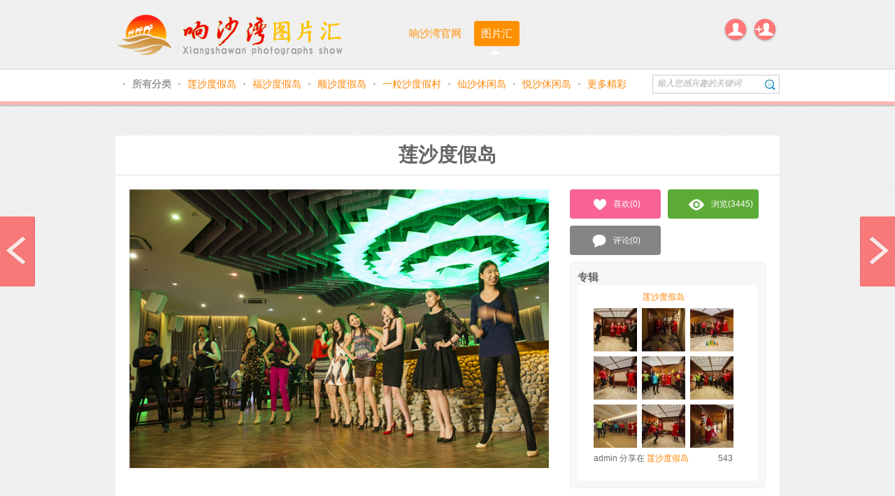

--- FILE ---
content_type: text/html
request_url: http://www.xswpic.com/index.php?c=detail&a=index&share_id=2661
body_size: 13112
content:
<!DOCTYPE html PUBLIC "-//W3C//DTD XHTML 1.0 Transitional//EN" "http://www.w3.org/TR/xhtml1/DTD/xhtml1-transitional.dtd">
<html xmlns="http://www.w3.org/1999/xhtml">
<head>
<meta http-equiv="Content-Type" content="text/html; charset=utf-8" />
<title>莲沙度假岛  响沙湾图片汇</title>
<meta name="keywords" content="   莲 沙 度假 岛 莲沙度假岛 响沙湾 图片 照片 摄影 沙漠 度假地 莲花酒店 莲沙度假岛 莲花度假酒店 福沙度假岛 悦沙休闲岛 仙沙休闲岛 一粒沙度假村 内蒙古 鄂尔多斯 旅游 休闲 库布齐 库布其 影像 美图" />
<meta name="description" content="莲沙度假岛 - 内蒙古响沙湾旅游景区 - 官方图片集" />
<meta name="generator" content="响沙湾图片汇" />
<meta name="author" content="响沙湾 图片 照片 摄影 沙漠 度假地 莲花酒店 莲沙度假岛 莲花度假酒店 福沙度假岛 悦沙休闲岛 仙沙休闲岛 一粒沙度假村 内蒙古 鄂尔多斯 旅游 休闲 库布齐 库布其 影像 美图" />
<meta name="copyright" content="2003-2016 内蒙古响沙湾旅游有限公司" />
<meta http-equiv="X-UA-Compatible" content="IE=edge,chrome=1" />
<link rel="icon" href="/favicon.ico" href="/favicon.ico" type="image/x-icon" />
<link rel="shortcut icon" href="/favicon.ico" href="/favicon.ico" type="image/x-icon" />

<link href="http://www.xswpic.com/themes/default/css/reset.css" rel="stylesheet" type="text/css" />
<link href="http://www.xswpic.com/themes/default/css/color-pink.css" rel="stylesheet" type="text/css" />
<link href="http://www.xswpic.com/themes/default/css/text.css" rel="stylesheet" type="text/css" />
<link href="http://www.xswpic.com/themes/default/css/970_12_10.css" rel="stylesheet" type="text/css" />
<link href="http://www.xswpic.com/themes/default/css/layout.css" rel="stylesheet" type="text/css" />
<link href="http://www.xswpic.com/themes/default/css/pintuxiu_zh_cn.css" rel="stylesheet" type="text/css" />
<link href="http://www.xswpic.com/assets/css/imgareaselect-default.css" type="text/css" rel="stylesheet"/>
<style type="text/css">
header {
	font-family: 宋体;
}
</style>
<!--[if lte IE 6]>
    <link href="http://www.xswpic.com/themes/default/css/ie6.css" rel="stylesheet"/>
<![endif]-->
<script>
var base_url = 'http://www.xswpic.com/';
var min_fetch_width = 200;
var min_fetch_height = 200;
var sina_key = '3190596186';
var qq_key = '100278689';
</script>
<!-- Load: Always -->
<script src="http://www.xswpic.com/assets/js/jquery-1.7.1.min.js" type="text/javascript"></script>
<script src="http://www.xswpic.com/assets/js/onightjar.mini.js" type="text/javascript"></script>
<script src="http://www.xswpic.com/assets/js/bootstrap.min.js" type="text/javascript"></script>

<!--[if lt IE 10]>
<script src="http://www.xswpic.com/assets/js/PIE.js" type="text/javascript"></script>
<![endif]-->
<!--[if lte IE 6]>
	<script src="http://www.xswpic.com/assets/js/letskillie6.zh_CN.pack.js"></script>
<![endif]-->
<script>
</script>
</head> 
<body id="body">
<div class="main bg_common" id="header">
	<div class="g160 mt20"><a href="#"><img src="http://www.xswpic.com/themes/default/images/logo.png"/></a></div>
	<div class="nav">
	  <ul class="nav-items f_l">
			   		  <li ><a href="http://www.ixsw.cn">响沙湾官网</a><b></b></li>
   		 
		  <li class="selected"><a href="/index.php?c=pin&a=index">图片汇</a><b></b></li>
	   		
   	  </ul>
	</div>
	<div class="userbar " id="userbar" style="display: block; ">
			<ul >
						<li class="login menu" data-action="openLoginDialog" id="login_point">
				<a href="javascript:void(0);" class="parent">登录</a>
				<ul>
            		<li><a href="javascript:void(0);" data-action="openLoginDialog">点击登录</a><b></b></li>
                </ul>
			</li>
         	<li class="register menu" data-action="openRegisterDialog">
         		<a href="javascript:void(0);" class="parent">注册</a>
         		<ul>
            		<li><a href="javascript:void(0);" data-action="openRegisterDialog">加入图片汇</a><b></b></li>
                </ul>
         	</li>
         			</ul>
    </div>
</div>
<div align="center"><div class="clear">&nbsp;</div>
<div class="container header">
	<div class="main" id="nav-cat">
		<div class="nav-cat f_l"> 
    <a href="javascript:void(0);" class="first"> </a> 
    
  
  
  
  
  
   <em class="dot">●</em> <a
	class="selected"		href="/index.php?c=pin&a=index">
  所有分类  </a> 
  
  
  
    <em class="dot">●</em> <a data-tags="1" data-category-id="1"
			href="/index.php?c=pin&a=index&cat=1">
  莲沙度假岛  </a> 
    <em class="dot">●</em> <a data-tags="1" data-category-id="2"
			href="/index.php?c=pin&a=index&cat=2">
  福沙度假岛  </a> 
    <em class="dot">●</em> <a data-tags="1" data-category-id="7"
			href="/index.php?c=pin&a=index&cat=7">
  顺沙度假岛  </a> 
    <em class="dot">●</em> <a data-tags="1" data-category-id="6"
			href="/index.php?c=pin&a=index&cat=6">
  一粒沙度假村  </a> 
    <em class="dot">●</em> <a data-tags="1" data-category-id="3"
			href="/index.php?c=pin&a=index&cat=3">
  仙沙休闲岛  </a> 
    <em class="dot">●</em> <a data-tags="1" data-category-id="4"
			href="/index.php?c=pin&a=index&cat=4">
  悦沙休闲岛  </a> 
    <em class="dot">●</em> <a data-tags="1" data-category-id="5"
			href="/index.php?c=pin&a=index&cat=5">
  更多精彩  </a> 
    
  
  
  
  
  
  
  </div>
    	<div class="nav-srh f_r">
			<form action="/index.php?c=pin&a=index" method="post" enctype="application/x-www-form-urlencoded">
            	<input type="text" name="keyword" class="f_l" title="输入您感兴趣的关键词" />
            	<button type="submit">搜索</button>
        	</form>
		</div>
		<div class="f_r" style="height: 40px;line-height: 40px;">
			<iframe width="63" height="24" class="mt10 mr10" frameborder="0" allowtransparency="true" marginwidth="0" marginheight="0" scrolling="no" border="0" src="http://widget.weibo.com/relationship/followbutton.php?language=zh_cn&width=63&height=24&uid=5193875904&style=1&btn=red&dpc=1"></iframe>
		</div>
	</div>
</div>

	
</div><div class="clear"></div>
<div class="main">
    <div class="g960 mt20 white_bg">
    	<div class="g960 inside text_c share_header">
             <h2>莲沙度假岛</h2>
    	</div>
    	
    	<div class="g960 inside mt20 mb20">
            <div class="share_detail ml20" id="share_detail">
            	    			
    			<div class="share_pic" id="share_detail_image" href="http://www.xswpic.com/index.php?c=detail&a=index&share_id=2661">
                	                						
                		<img src="http://www.xswpic.com/data/attachments/2016/06/06/1_1465194514_large.jpg?a1S8L" alt="&#x54CD;&#x6C99;&#x6E7E;,&#x6C99;&#x6F20;,&#x5EA6;&#x5047;&#x5730;,&#x666F;&#x533A;,&#x65C5;&#x6E38;,&#x56FE;&#x7247;,&#x7167;&#x7247;,&#x6444;&#x5F71;,&#x5185;&#x8499;&#x53E4;&#x54CD;&#x6C99;&#x6E7E;,&#x5185;&#x8499;&#x53E4;&#x65C5;&#x6E38;,&#x9102;&#x5C14;&#x591A;&#x65AF;&#x5E02;&#x65C5;&#x6E38;,&#x83B2;&#x82B1;&#x9152;&#x5E97;,&#x83B2;&#x82B1;&#x5EA6;&#x5047;&#x9152;&#x5E97;,&#x83B2;&#x6C99;&#x5EA6;&#x5047;&#x5C9B;,&#x798F;&#x6C99;&#x5EA6;&#x5047;&#x5C9B;,&#x60A6;&#x6C99;&#x4F11;&#x95F2;&#x5C9B;,&#x4ED9;&#x6C99;&#x4F11;&#x95F2;&#x5C9B;,&#x4E00;&#x7C92;&#x6C99;&#x5EA6;&#x5047;&#x6751;,&#x5728;&#x7EBF;&#x9884;&#x8BA2;,&#x9884;&#x5B9A;,&#x65C5;&#x884C;&#x793E;,AAAAA,5A&#x7EA7;&#x65C5;&#x6E38;&#x666F;&#x533A;,&#x5E93;&#x5E03;&#x9F50;,&#x5E93;&#x5E03;&#x5176;&#x6C99;&#x6F20;,&#x5E93;&#x5E03;&#x5176;&#x65C5;&#x6E38;" orgin_src="http://www.xswpic.com/data/attachments/2016/06/06/1_1465194514_large.jpg" alt="&#x54CD;&#x6C99;&#x6E7E;,&#x6C99;&#x6F20;,&#x5EA6;&#x5047;&#x5730;,&#x666F;&#x533A;,&#x65C5;&#x6E38;,&#x56FE;&#x7247;,&#x7167;&#x7247;,&#x6444;&#x5F71;,&#x5185;&#x8499;&#x53E4;&#x54CD;&#x6C99;&#x6E7E;,&#x5185;&#x8499;&#x53E4;&#x65C5;&#x6E38;,&#x9102;&#x5C14;&#x591A;&#x65AF;&#x5E02;&#x65C5;&#x6E38;,&#x83B2;&#x82B1;&#x9152;&#x5E97;,&#x83B2;&#x82B1;&#x5EA6;&#x5047;&#x9152;&#x5E97;,&#x83B2;&#x6C99;&#x5EA6;&#x5047;&#x5C9B;,&#x798F;&#x6C99;&#x5EA6;&#x5047;&#x5C9B;,&#x60A6;&#x6C99;&#x4F11;&#x95F2;&#x5C9B;,&#x4ED9;&#x6C99;&#x4F11;&#x95F2;&#x5C9B;,&#x4E00;&#x7C92;&#x6C99;&#x5EA6;&#x5047;&#x6751;,&#x5728;&#x7EBF;&#x9884;&#x8BA2;,&#x9884;&#x5B9A;,&#x65C5;&#x884C;&#x793E;,AAAAA,5A&#x7EA7;&#x65C5;&#x6E38;&#x666F;&#x533A;,&#x5E93;&#x5E03;&#x9F50;,&#x5E93;&#x5E03;&#x5176;&#x6C99;&#x6F20;,&#x5E93;&#x5E03;&#x5176;&#x65C5;&#x6E38;">
						
                		                	                </div>
                
    			<div class="share_txt ">
                   

				   
				   
				   
				   
				   
				   
				   
				   
                    <a class="buy_link" href=">" target="_blank"></a>
                </div> 
    			
    			<div class="share_tools mt20">
                    <div class="share_social f_l info">
                    <a href="javascript:void(0);" data-action="addLike" data-params="2661">喜欢</a>(0) 
                    <a href="javascript:void(0);">评论</a>(0) 
                    </div>
                    <div class="share_social f_r">
						<span class="prompt f_l">转贴:</span>
												<span data-action="socialShare" data-params="share_detail,sina" class="shareico shareico_sina"></span>
						<span data-action="socialShare" data-params="share_detail,qq" class="shareico shareico_qq"></span>
						<span data-action="socialShare" data-params="share_detail,qzone" class="shareico shareico_qzone"></span>
						<span data-action="socialShare" data-params="share_detail,renren" class="shareico shareico_renren"></span>
												<span data-action="socialShare" data-params="2661,twitter" class="shareico shareico_twitter"></span>
					</div>
                </div>
                
    			
                                <a href="/index.php?c=detail&a=index&share_id=2660" class="steam_prev">prev</a> 
                                        
                        
                                <a href="/index.php?c=detail&a=index&share_id=2662" class="steam_next">next</a>
                    			
    			<div class="comments mt10 mb20">
                    <b class="arrow"></b>
            		<div class="reply_box">
            			<div class="form_textarea_hd textarea_hd">
							<div class="btn-group" id="detail_smiles_div" data-action="listSmiles" data-params="detail_smiles_div,2661_commentbox">
							<a href="javascript:;" class="smile dropdown-toggle" id="smiles" data-toggle="dropdown">Smilies</a>
							<ul class="dropdown-menu smiles" data-init="0">
					        </ul>
					        </div>
						</div>
                		<textarea id="2661_commentbox" onKeyUp="javascript:strLenCalc(this, 'checklen', 140);" class="pl_area answer_text" data-action="openLoginDialog"></textarea>
                	</div>
                	<div class="clear"></div>
                	<div class="reply_btn_div mt10">
                		<span class="smalltxt">还可输入 <strong id="checklen">140</strong> 个字符</span>
						<a href="javascript:void(0);" data-action="addComment" data-params="2661,comment_detail_tpl,1" class="link_btn f_r">评论</a>
					</div>
               		<div class="comment_list">
                  		<ul class="pl_list" id="2661_comments" delete-url="/index.php?c=share&a=del_comment">
                  		</ul>
                		<div id="pager"></div>
                	</div>
                </div>
				<script type="text/javascript" language="javascript">
			        $(document).ready(function() {
				        $('#detail_smiles_div').click();
		  							         });
			    </script>
    		</div>
            <div class="share_side ml20">
             	<div class="side_info" id="2661_image">
		            <a href="javascript:void(0);" class="info_num red" data-action="addLike" data-params="2661"><i class="icon icon_like"></i>喜欢(<span id="2661_likenum"><em>0</em></span>)</a>
		            <a href="javascript:void(0);" class="info_num green"><i class="icon icon_click"></i>浏览<em>(3445)</em></a>
		            <a href="javascript:void(0);" data-action="focus" data-params="2661_commentbox" class="info_num"><i class="icon icon_comment"></i>评论<em>(0)</em></a>
	            </div>
	            
	            	            
	            
				
				
				
				
				
				
				
				
								<div class="side_container side_bd mt10">
		            <div><h6>专辑</h6></div>
		            <div class="side_content white_bg">
		            	<div class="album g225">
							<div class="album-header">
								<a href="/index.php?c=pin&a=index&aid=1">莲沙度假岛</a>
							</div>
							<ul class="image_list">
													        						        	<li><a href="/index.php?c=detail&a=index&share_id=4014" class="trans07"><img src="http://www.xswpic.com/data/attachments/2016/12/18/1_1482046999_square.jpg" /></a></li>
					        						        						        	<li><a href="/index.php?c=detail&a=index&share_id=4013" class="trans07"><img src="http://www.xswpic.com/data/attachments/2016/12/18/1_1482046984_square.jpg" /></a></li>
					        						        						        	<li><a href="/index.php?c=detail&a=index&share_id=4012" class="trans07"><img src="http://www.xswpic.com/data/attachments/2016/12/18/1_1482046974_square.jpg" /></a></li>
					        						        						        	<li><a href="/index.php?c=detail&a=index&share_id=4011" class="trans07"><img src="http://www.xswpic.com/data/attachments/2016/12/18/1_1482046963_square.jpg" /></a></li>
					        						        						        	<li><a href="/index.php?c=detail&a=index&share_id=4010" class="trans07"><img src="http://www.xswpic.com/data/attachments/2016/12/18/1_1482046943_square.jpg" /></a></li>
					        						        						        	<li><a href="/index.php?c=detail&a=index&share_id=4009" class="trans07"><img src="http://www.xswpic.com/data/attachments/2016/12/18/1_1482046933_square.jpg" /></a></li>
					        						        						        	<li><a href="/index.php?c=detail&a=index&share_id=4008" class="trans07"><img src="http://www.xswpic.com/data/attachments/2016/12/18/1_1482046923_square.jpg" /></a></li>
					        						        						        	<li><a href="/index.php?c=detail&a=index&share_id=4007" class="trans07"><img src="http://www.xswpic.com/data/attachments/2016/12/18/1_1482046913_square.jpg" /></a></li>
					        						        						        	<li><a href="/index.php?c=detail&a=index&share_id=4006" class="trans07"><img src="http://www.xswpic.com/data/attachments/2016/12/18/1_1482046887_square.jpg" /></a></li>
					        						        						        					        	</ul>
							<div class="album-footer">
								<span class="f_l">admin 分享在 <a href="/index.php?c=album&a=album_index&cat=1" target="_blank">莲沙度假岛</a></span>
								<span class="f_r">543</span>
							</div>
						</div>
		            </div>
	            </div>
	            	            								
					                		</div>
    	</div>
    </div>
</div>

<div class="main">
    <div class="g960">
    	<div class="title mt10"  style="margin-left: 8px;"><h5>猜你喜欢...</h5></div>
    	<div class="g960 inside" id="waterfall"data-pin-width="235" data-delete-url="/index.php?c=share&a=delete_share">
								<div class="pin hide" id="4894">
			<div class="actions">
				<a href="javascript:void(0);" data-action="addLike" data-params="4894" class="btn_like"><i></i>喜欢</a>
				<a href="javascript:void(0);" data-action="openLoginDialog" data-params="4894" class="btn_comment"><i></i>评论</a>
		 	</div>
			<div class="share_img">
								<a target="_blank" href="http://www.xswpic.com/index.php?c=detail&a=index&share_id=4894" class="image " id="4894_image"><img class="s_image" src="http://www.xswpic.com/data/attachments/2018/06/01/10_1527821923_middle.jpg?a1S8L" orgin_src="http://www.xswpic.com/data/attachments/2018/06/01/10_1527821923_large.jpg" width="200" height="125" border="0"/></a>			</div>
						
			
			
			
			
			
			
			
			
			
			<div class="share_info">
				<span id="4894_likenum" class="likenum"><em> 0</em>喜欢</span>
				<span class="likenum"><em>0</em> 评论</span>
											</div>
			
			
			
			
			
			
			
			
			
			
			
			<div class="share_comments" id="4894_comments">
		 				  					</div>
			<div class="share_comments commentdiv hide" id="4894_commentdiv">
		  		<div class="comment">
					<div class="shareface"><img src="http://www.xswpic.com/_middle.jpg" onerror="javascript:this.src = base_url + '/assets/img/avatar_small.jpg';" width="30" height="30" /></div>
					<div class="shareinfo">
					<textarea id="4894_commentbox" rows="2" class="borderclass" onkeyup="javascript:strLenCalc(this, '4894checklen', 140);"></textarea>
					<span class="smalltxt"><i id="4894checklen">140</i>/140</span><button data-action="addComment" data-params="4894,comment_waterfall_tpl" class="graybtn f_r">评论</button>
					</div>
				</div>
			</div>
			<div class="share_social">
				<span class="prompt f_l">转贴</span>
								<span data-action="socialShare" data-params="4894,sina" class="shareico shareico_sina"></span>
				<span data-action="socialShare" data-params="4894,qq" class="shareico shareico_qq"></span>
				<span data-action="socialShare" data-params="4894,qzone" class="shareico shareico_qzone"></span>
				<span data-action="socialShare" data-params="4894,renren" class="shareico shareico_renren"></span>
								<span data-action="socialShare" data-params="4894,twitter" class="shareico shareico_twitter"></span>
			</div>
		</div>
							<div class="pin hide" id="4895">
			<div class="actions">
				<a href="javascript:void(0);" data-action="addLike" data-params="4895" class="btn_like"><i></i>喜欢</a>
				<a href="javascript:void(0);" data-action="openLoginDialog" data-params="4895" class="btn_comment"><i></i>评论</a>
		 	</div>
			<div class="share_img">
								<a target="_blank" href="http://www.xswpic.com/index.php?c=detail&a=index&share_id=4895" class="image " id="4895_image"><img class="s_image" src="http://www.xswpic.com/data/attachments/2018/06/01/10_1527822020_middle.jpg?a1S8L" orgin_src="http://www.xswpic.com/data/attachments/2018/06/01/10_1527822020_large.jpg" width="200" height="125" border="0"/></a>			</div>
						
			
			
			
			
			
			
			
			
			
			<div class="share_info">
				<span id="4895_likenum" class="likenum"><em> 0</em>喜欢</span>
				<span class="likenum"><em>0</em> 评论</span>
											</div>
			
			
			
			
			
			
			
			
			
			
			
			<div class="share_comments" id="4895_comments">
		 				  					</div>
			<div class="share_comments commentdiv hide" id="4895_commentdiv">
		  		<div class="comment">
					<div class="shareface"><img src="http://www.xswpic.com/_middle.jpg" onerror="javascript:this.src = base_url + '/assets/img/avatar_small.jpg';" width="30" height="30" /></div>
					<div class="shareinfo">
					<textarea id="4895_commentbox" rows="2" class="borderclass" onkeyup="javascript:strLenCalc(this, '4895checklen', 140);"></textarea>
					<span class="smalltxt"><i id="4895checklen">140</i>/140</span><button data-action="addComment" data-params="4895,comment_waterfall_tpl" class="graybtn f_r">评论</button>
					</div>
				</div>
			</div>
			<div class="share_social">
				<span class="prompt f_l">转贴</span>
								<span data-action="socialShare" data-params="4895,sina" class="shareico shareico_sina"></span>
				<span data-action="socialShare" data-params="4895,qq" class="shareico shareico_qq"></span>
				<span data-action="socialShare" data-params="4895,qzone" class="shareico shareico_qzone"></span>
				<span data-action="socialShare" data-params="4895,renren" class="shareico shareico_renren"></span>
								<span data-action="socialShare" data-params="4895,twitter" class="shareico shareico_twitter"></span>
			</div>
		</div>
							<div class="pin hide" id="4896">
			<div class="actions">
				<a href="javascript:void(0);" data-action="addLike" data-params="4896" class="btn_like"><i></i>喜欢</a>
				<a href="javascript:void(0);" data-action="openLoginDialog" data-params="4896" class="btn_comment"><i></i>评论</a>
		 	</div>
			<div class="share_img">
								<a target="_blank" href="http://www.xswpic.com/index.php?c=detail&a=index&share_id=4896" class="image " id="4896_image"><img class="s_image" src="http://www.xswpic.com/data/attachments/2018/06/01/10_1527822051_middle.jpg?a1S8L" orgin_src="http://www.xswpic.com/data/attachments/2018/06/01/10_1527822051_large.jpg" width="200" height="126" border="0"/></a>			</div>
						
			
			
			
			
			
			
			
			
			
			<div class="share_info">
				<span id="4896_likenum" class="likenum"><em> 0</em>喜欢</span>
				<span class="likenum"><em>0</em> 评论</span>
											</div>
			
			
			
			
			
			
			
			
			
			
			
			<div class="share_comments" id="4896_comments">
		 				  					</div>
			<div class="share_comments commentdiv hide" id="4896_commentdiv">
		  		<div class="comment">
					<div class="shareface"><img src="http://www.xswpic.com/_middle.jpg" onerror="javascript:this.src = base_url + '/assets/img/avatar_small.jpg';" width="30" height="30" /></div>
					<div class="shareinfo">
					<textarea id="4896_commentbox" rows="2" class="borderclass" onkeyup="javascript:strLenCalc(this, '4896checklen', 140);"></textarea>
					<span class="smalltxt"><i id="4896checklen">140</i>/140</span><button data-action="addComment" data-params="4896,comment_waterfall_tpl" class="graybtn f_r">评论</button>
					</div>
				</div>
			</div>
			<div class="share_social">
				<span class="prompt f_l">转贴</span>
								<span data-action="socialShare" data-params="4896,sina" class="shareico shareico_sina"></span>
				<span data-action="socialShare" data-params="4896,qq" class="shareico shareico_qq"></span>
				<span data-action="socialShare" data-params="4896,qzone" class="shareico shareico_qzone"></span>
				<span data-action="socialShare" data-params="4896,renren" class="shareico shareico_renren"></span>
								<span data-action="socialShare" data-params="4896,twitter" class="shareico shareico_twitter"></span>
			</div>
		</div>
							<div class="pin hide" id="4897">
			<div class="actions">
				<a href="javascript:void(0);" data-action="addLike" data-params="4897" class="btn_like"><i></i>喜欢</a>
				<a href="javascript:void(0);" data-action="openLoginDialog" data-params="4897" class="btn_comment"><i></i>评论</a>
		 	</div>
			<div class="share_img">
								<a target="_blank" href="http://www.xswpic.com/index.php?c=detail&a=index&share_id=4897" class="image " id="4897_image"><img class="s_image" src="http://www.xswpic.com/data/attachments/2018/06/01/10_1527822227_middle.jpg?a1S8L" orgin_src="http://www.xswpic.com/data/attachments/2018/06/01/10_1527822227_large.jpg" width="200" height="126" border="0"/></a>			</div>
						
			
			
			
			
			
			
			
			
			
			<div class="share_info">
				<span id="4897_likenum" class="likenum"><em> 0</em>喜欢</span>
				<span class="likenum"><em>0</em> 评论</span>
											</div>
			
			
			
			
			
			
			
			
			
			
			
			<div class="share_comments" id="4897_comments">
		 				  					</div>
			<div class="share_comments commentdiv hide" id="4897_commentdiv">
		  		<div class="comment">
					<div class="shareface"><img src="http://www.xswpic.com/_middle.jpg" onerror="javascript:this.src = base_url + '/assets/img/avatar_small.jpg';" width="30" height="30" /></div>
					<div class="shareinfo">
					<textarea id="4897_commentbox" rows="2" class="borderclass" onkeyup="javascript:strLenCalc(this, '4897checklen', 140);"></textarea>
					<span class="smalltxt"><i id="4897checklen">140</i>/140</span><button data-action="addComment" data-params="4897,comment_waterfall_tpl" class="graybtn f_r">评论</button>
					</div>
				</div>
			</div>
			<div class="share_social">
				<span class="prompt f_l">转贴</span>
								<span data-action="socialShare" data-params="4897,sina" class="shareico shareico_sina"></span>
				<span data-action="socialShare" data-params="4897,qq" class="shareico shareico_qq"></span>
				<span data-action="socialShare" data-params="4897,qzone" class="shareico shareico_qzone"></span>
				<span data-action="socialShare" data-params="4897,renren" class="shareico shareico_renren"></span>
								<span data-action="socialShare" data-params="4897,twitter" class="shareico shareico_twitter"></span>
			</div>
		</div>
							<div class="pin hide" id="4907">
			<div class="actions">
				<a href="javascript:void(0);" data-action="addLike" data-params="4907" class="btn_like"><i></i>喜欢</a>
				<a href="javascript:void(0);" data-action="openLoginDialog" data-params="4907" class="btn_comment"><i></i>评论</a>
		 	</div>
			<div class="share_img">
								<a target="_blank" href="http://www.xswpic.com/index.php?c=detail&a=index&share_id=4907" class="image " id="4907_image"><img class="s_image" src="http://www.xswpic.com/data/attachments/2018/06/06/10_1528243823_middle.jpg?a1S8L" orgin_src="http://www.xswpic.com/data/attachments/2018/06/06/10_1528243823_large.jpg" width="200" height="104" border="0"/></a>			</div>
						
			
			
			
			
			
			
			
			
			
			<div class="share_info">
				<span id="4907_likenum" class="likenum"><em> 0</em>喜欢</span>
				<span class="likenum"><em>0</em> 评论</span>
											</div>
			
			
			
			
			
			
			
			
			
			
			
			<div class="share_comments" id="4907_comments">
		 				  					</div>
			<div class="share_comments commentdiv hide" id="4907_commentdiv">
		  		<div class="comment">
					<div class="shareface"><img src="http://www.xswpic.com/_middle.jpg" onerror="javascript:this.src = base_url + '/assets/img/avatar_small.jpg';" width="30" height="30" /></div>
					<div class="shareinfo">
					<textarea id="4907_commentbox" rows="2" class="borderclass" onkeyup="javascript:strLenCalc(this, '4907checklen', 140);"></textarea>
					<span class="smalltxt"><i id="4907checklen">140</i>/140</span><button data-action="addComment" data-params="4907,comment_waterfall_tpl" class="graybtn f_r">评论</button>
					</div>
				</div>
			</div>
			<div class="share_social">
				<span class="prompt f_l">转贴</span>
								<span data-action="socialShare" data-params="4907,sina" class="shareico shareico_sina"></span>
				<span data-action="socialShare" data-params="4907,qq" class="shareico shareico_qq"></span>
				<span data-action="socialShare" data-params="4907,qzone" class="shareico shareico_qzone"></span>
				<span data-action="socialShare" data-params="4907,renren" class="shareico shareico_renren"></span>
								<span data-action="socialShare" data-params="4907,twitter" class="shareico shareico_twitter"></span>
			</div>
		</div>
							<div class="pin hide" id="4908">
			<div class="actions">
				<a href="javascript:void(0);" data-action="addLike" data-params="4908" class="btn_like"><i></i>喜欢</a>
				<a href="javascript:void(0);" data-action="openLoginDialog" data-params="4908" class="btn_comment"><i></i>评论</a>
		 	</div>
			<div class="share_img">
								<a target="_blank" href="http://www.xswpic.com/index.php?c=detail&a=index&share_id=4908" class="image " id="4908_image"><img class="s_image" src="http://www.xswpic.com/data/attachments/2018/06/06/10_1528243875_middle.jpg?a1S8L" orgin_src="http://www.xswpic.com/data/attachments/2018/06/06/10_1528243875_large.jpg" width="200" height="134" border="0"/></a>			</div>
						
			
			
			
			
			
			
			
			
			
			<div class="share_info">
				<span id="4908_likenum" class="likenum"><em> 0</em>喜欢</span>
				<span class="likenum"><em>0</em> 评论</span>
											</div>
			
			
			
			
			
			
			
			
			
			
			
			<div class="share_comments" id="4908_comments">
		 				  					</div>
			<div class="share_comments commentdiv hide" id="4908_commentdiv">
		  		<div class="comment">
					<div class="shareface"><img src="http://www.xswpic.com/_middle.jpg" onerror="javascript:this.src = base_url + '/assets/img/avatar_small.jpg';" width="30" height="30" /></div>
					<div class="shareinfo">
					<textarea id="4908_commentbox" rows="2" class="borderclass" onkeyup="javascript:strLenCalc(this, '4908checklen', 140);"></textarea>
					<span class="smalltxt"><i id="4908checklen">140</i>/140</span><button data-action="addComment" data-params="4908,comment_waterfall_tpl" class="graybtn f_r">评论</button>
					</div>
				</div>
			</div>
			<div class="share_social">
				<span class="prompt f_l">转贴</span>
								<span data-action="socialShare" data-params="4908,sina" class="shareico shareico_sina"></span>
				<span data-action="socialShare" data-params="4908,qq" class="shareico shareico_qq"></span>
				<span data-action="socialShare" data-params="4908,qzone" class="shareico shareico_qzone"></span>
				<span data-action="socialShare" data-params="4908,renren" class="shareico shareico_renren"></span>
								<span data-action="socialShare" data-params="4908,twitter" class="shareico shareico_twitter"></span>
			</div>
		</div>
							<div class="pin hide" id="4931">
			<div class="actions">
				<a href="javascript:void(0);" data-action="addLike" data-params="4931" class="btn_like"><i></i>喜欢</a>
				<a href="javascript:void(0);" data-action="openLoginDialog" data-params="4931" class="btn_comment"><i></i>评论</a>
		 	</div>
			<div class="share_img">
								<a target="_blank" href="http://www.xswpic.com/index.php?c=detail&a=index&share_id=4931" class="image " id="4931_image"><img class="s_image" src="http://www.xswpic.com/data/attachments/2018/06/06/10_1528245578_middle.jpg?a1S8L" orgin_src="http://www.xswpic.com/data/attachments/2018/06/06/10_1528245578_large.jpg" width="200" height="115" border="0"/></a>			</div>
						
			
			
			
			
			
			
			
			
			
			<div class="share_info">
				<span id="4931_likenum" class="likenum"><em> 0</em>喜欢</span>
				<span class="likenum"><em>0</em> 评论</span>
											</div>
			
			
			
			
			
			
			
			
			
			
			
			<div class="share_comments" id="4931_comments">
		 				  					</div>
			<div class="share_comments commentdiv hide" id="4931_commentdiv">
		  		<div class="comment">
					<div class="shareface"><img src="http://www.xswpic.com/_middle.jpg" onerror="javascript:this.src = base_url + '/assets/img/avatar_small.jpg';" width="30" height="30" /></div>
					<div class="shareinfo">
					<textarea id="4931_commentbox" rows="2" class="borderclass" onkeyup="javascript:strLenCalc(this, '4931checklen', 140);"></textarea>
					<span class="smalltxt"><i id="4931checklen">140</i>/140</span><button data-action="addComment" data-params="4931,comment_waterfall_tpl" class="graybtn f_r">评论</button>
					</div>
				</div>
			</div>
			<div class="share_social">
				<span class="prompt f_l">转贴</span>
								<span data-action="socialShare" data-params="4931,sina" class="shareico shareico_sina"></span>
				<span data-action="socialShare" data-params="4931,qq" class="shareico shareico_qq"></span>
				<span data-action="socialShare" data-params="4931,qzone" class="shareico shareico_qzone"></span>
				<span data-action="socialShare" data-params="4931,renren" class="shareico shareico_renren"></span>
								<span data-action="socialShare" data-params="4931,twitter" class="shareico shareico_twitter"></span>
			</div>
		</div>
							<div class="pin hide" id="4932">
			<div class="actions">
				<a href="javascript:void(0);" data-action="addLike" data-params="4932" class="btn_like"><i></i>喜欢</a>
				<a href="javascript:void(0);" data-action="openLoginDialog" data-params="4932" class="btn_comment"><i></i>评论</a>
		 	</div>
			<div class="share_img">
								<a target="_blank" href="http://www.xswpic.com/index.php?c=detail&a=index&share_id=4932" class="image " id="4932_image"><img class="s_image" src="http://www.xswpic.com/data/attachments/2018/06/06/10_1528245624_middle.jpg?a1S8L" orgin_src="http://www.xswpic.com/data/attachments/2018/06/06/10_1528245624_large.jpg" width="200" height="133" border="0"/></a>			</div>
						
			
			
			
			
			
			
			
			
			
			<div class="share_info">
				<span id="4932_likenum" class="likenum"><em> 0</em>喜欢</span>
				<span class="likenum"><em>0</em> 评论</span>
											</div>
			
			
			
			
			
			
			
			
			
			
			
			<div class="share_comments" id="4932_comments">
		 				  					</div>
			<div class="share_comments commentdiv hide" id="4932_commentdiv">
		  		<div class="comment">
					<div class="shareface"><img src="http://www.xswpic.com/_middle.jpg" onerror="javascript:this.src = base_url + '/assets/img/avatar_small.jpg';" width="30" height="30" /></div>
					<div class="shareinfo">
					<textarea id="4932_commentbox" rows="2" class="borderclass" onkeyup="javascript:strLenCalc(this, '4932checklen', 140);"></textarea>
					<span class="smalltxt"><i id="4932checklen">140</i>/140</span><button data-action="addComment" data-params="4932,comment_waterfall_tpl" class="graybtn f_r">评论</button>
					</div>
				</div>
			</div>
			<div class="share_social">
				<span class="prompt f_l">转贴</span>
								<span data-action="socialShare" data-params="4932,sina" class="shareico shareico_sina"></span>
				<span data-action="socialShare" data-params="4932,qq" class="shareico shareico_qq"></span>
				<span data-action="socialShare" data-params="4932,qzone" class="shareico shareico_qzone"></span>
				<span data-action="socialShare" data-params="4932,renren" class="shareico shareico_renren"></span>
								<span data-action="socialShare" data-params="4932,twitter" class="shareico shareico_twitter"></span>
			</div>
		</div>
							<div class="pin hide" id="4933">
			<div class="actions">
				<a href="javascript:void(0);" data-action="addLike" data-params="4933" class="btn_like"><i></i>喜欢</a>
				<a href="javascript:void(0);" data-action="openLoginDialog" data-params="4933" class="btn_comment"><i></i>评论</a>
		 	</div>
			<div class="share_img">
								<a target="_blank" href="http://www.xswpic.com/index.php?c=detail&a=index&share_id=4933" class="image " id="4933_image"><img class="s_image" src="http://www.xswpic.com/data/attachments/2018/06/06/10_1528245657_middle.jpg?a1S8L" orgin_src="http://www.xswpic.com/data/attachments/2018/06/06/10_1528245657_large.jpg" width="200" height="70" border="0"/></a>			</div>
						
			
			
			
			
			
			
			
			
			
			<div class="share_info">
				<span id="4933_likenum" class="likenum"><em> 0</em>喜欢</span>
				<span class="likenum"><em>0</em> 评论</span>
											</div>
			
			
			
			
			
			
			
			
			
			
			
			<div class="share_comments" id="4933_comments">
		 				  					</div>
			<div class="share_comments commentdiv hide" id="4933_commentdiv">
		  		<div class="comment">
					<div class="shareface"><img src="http://www.xswpic.com/_middle.jpg" onerror="javascript:this.src = base_url + '/assets/img/avatar_small.jpg';" width="30" height="30" /></div>
					<div class="shareinfo">
					<textarea id="4933_commentbox" rows="2" class="borderclass" onkeyup="javascript:strLenCalc(this, '4933checklen', 140);"></textarea>
					<span class="smalltxt"><i id="4933checklen">140</i>/140</span><button data-action="addComment" data-params="4933,comment_waterfall_tpl" class="graybtn f_r">评论</button>
					</div>
				</div>
			</div>
			<div class="share_social">
				<span class="prompt f_l">转贴</span>
								<span data-action="socialShare" data-params="4933,sina" class="shareico shareico_sina"></span>
				<span data-action="socialShare" data-params="4933,qq" class="shareico shareico_qq"></span>
				<span data-action="socialShare" data-params="4933,qzone" class="shareico shareico_qzone"></span>
				<span data-action="socialShare" data-params="4933,renren" class="shareico shareico_renren"></span>
								<span data-action="socialShare" data-params="4933,twitter" class="shareico shareico_twitter"></span>
			</div>
		</div>
							<div class="pin hide" id="4934">
			<div class="actions">
				<a href="javascript:void(0);" data-action="addLike" data-params="4934" class="btn_like"><i></i>喜欢</a>
				<a href="javascript:void(0);" data-action="openLoginDialog" data-params="4934" class="btn_comment"><i></i>评论</a>
		 	</div>
			<div class="share_img">
								<a target="_blank" href="http://www.xswpic.com/index.php?c=detail&a=index&share_id=4934" class="image " id="4934_image"><img class="s_image" src="http://www.xswpic.com/data/attachments/2018/06/06/10_1528245680_middle.jpg?a1S8L" orgin_src="http://www.xswpic.com/data/attachments/2018/06/06/10_1528245680_large.jpg" width="200" height="133" border="0"/></a>			</div>
						
			
			
			
			
			
			
			
			
			
			<div class="share_info">
				<span id="4934_likenum" class="likenum"><em> 0</em>喜欢</span>
				<span class="likenum"><em>0</em> 评论</span>
											</div>
			
			
			
			
			
			
			
			
			
			
			
			<div class="share_comments" id="4934_comments">
		 				  					</div>
			<div class="share_comments commentdiv hide" id="4934_commentdiv">
		  		<div class="comment">
					<div class="shareface"><img src="http://www.xswpic.com/_middle.jpg" onerror="javascript:this.src = base_url + '/assets/img/avatar_small.jpg';" width="30" height="30" /></div>
					<div class="shareinfo">
					<textarea id="4934_commentbox" rows="2" class="borderclass" onkeyup="javascript:strLenCalc(this, '4934checklen', 140);"></textarea>
					<span class="smalltxt"><i id="4934checklen">140</i>/140</span><button data-action="addComment" data-params="4934,comment_waterfall_tpl" class="graybtn f_r">评论</button>
					</div>
				</div>
			</div>
			<div class="share_social">
				<span class="prompt f_l">转贴</span>
								<span data-action="socialShare" data-params="4934,sina" class="shareico shareico_sina"></span>
				<span data-action="socialShare" data-params="4934,qq" class="shareico shareico_qq"></span>
				<span data-action="socialShare" data-params="4934,qzone" class="shareico shareico_qzone"></span>
				<span data-action="socialShare" data-params="4934,renren" class="shareico shareico_renren"></span>
								<span data-action="socialShare" data-params="4934,twitter" class="shareico shareico_twitter"></span>
			</div>
		</div>
							<div class="pin hide" id="4935">
			<div class="actions">
				<a href="javascript:void(0);" data-action="addLike" data-params="4935" class="btn_like"><i></i>喜欢</a>
				<a href="javascript:void(0);" data-action="openLoginDialog" data-params="4935" class="btn_comment"><i></i>评论</a>
		 	</div>
			<div class="share_img">
								<a target="_blank" href="http://www.xswpic.com/index.php?c=detail&a=index&share_id=4935" class="image " id="4935_image"><img class="s_image" src="http://www.xswpic.com/data/attachments/2018/06/09/10_1528514375_middle.jpg?a1S8L" orgin_src="http://www.xswpic.com/data/attachments/2018/06/09/10_1528514375_large.jpg" width="200" height="134" border="0"/></a>			</div>
						
			
			
			
			
			
			
			
			
			
			<div class="share_info">
				<span id="4935_likenum" class="likenum"><em> 0</em>喜欢</span>
				<span class="likenum"><em>0</em> 评论</span>
											</div>
			
			
			
			
			
			
			
			
			
			
			
			<div class="share_comments" id="4935_comments">
		 				  					</div>
			<div class="share_comments commentdiv hide" id="4935_commentdiv">
		  		<div class="comment">
					<div class="shareface"><img src="http://www.xswpic.com/_middle.jpg" onerror="javascript:this.src = base_url + '/assets/img/avatar_small.jpg';" width="30" height="30" /></div>
					<div class="shareinfo">
					<textarea id="4935_commentbox" rows="2" class="borderclass" onkeyup="javascript:strLenCalc(this, '4935checklen', 140);"></textarea>
					<span class="smalltxt"><i id="4935checklen">140</i>/140</span><button data-action="addComment" data-params="4935,comment_waterfall_tpl" class="graybtn f_r">评论</button>
					</div>
				</div>
			</div>
			<div class="share_social">
				<span class="prompt f_l">转贴</span>
								<span data-action="socialShare" data-params="4935,sina" class="shareico shareico_sina"></span>
				<span data-action="socialShare" data-params="4935,qq" class="shareico shareico_qq"></span>
				<span data-action="socialShare" data-params="4935,qzone" class="shareico shareico_qzone"></span>
				<span data-action="socialShare" data-params="4935,renren" class="shareico shareico_renren"></span>
								<span data-action="socialShare" data-params="4935,twitter" class="shareico shareico_twitter"></span>
			</div>
		</div>
							<div class="pin hide" id="4936">
			<div class="actions">
				<a href="javascript:void(0);" data-action="addLike" data-params="4936" class="btn_like"><i></i>喜欢</a>
				<a href="javascript:void(0);" data-action="openLoginDialog" data-params="4936" class="btn_comment"><i></i>评论</a>
		 	</div>
			<div class="share_img">
								<a target="_blank" href="http://www.xswpic.com/index.php?c=detail&a=index&share_id=4936" class="image " id="4936_image"><img class="s_image" src="http://www.xswpic.com/data/attachments/2018/06/09/10_1528514411_middle.jpg?a1S8L" orgin_src="http://www.xswpic.com/data/attachments/2018/06/09/10_1528514411_large.jpg" width="200" height="133" border="0"/></a>			</div>
						
			
			
			
			
			
			
			
			
			
			<div class="share_info">
				<span id="4936_likenum" class="likenum"><em> 0</em>喜欢</span>
				<span class="likenum"><em>0</em> 评论</span>
											</div>
			
			
			
			
			
			
			
			
			
			
			
			<div class="share_comments" id="4936_comments">
		 				  					</div>
			<div class="share_comments commentdiv hide" id="4936_commentdiv">
		  		<div class="comment">
					<div class="shareface"><img src="http://www.xswpic.com/_middle.jpg" onerror="javascript:this.src = base_url + '/assets/img/avatar_small.jpg';" width="30" height="30" /></div>
					<div class="shareinfo">
					<textarea id="4936_commentbox" rows="2" class="borderclass" onkeyup="javascript:strLenCalc(this, '4936checklen', 140);"></textarea>
					<span class="smalltxt"><i id="4936checklen">140</i>/140</span><button data-action="addComment" data-params="4936,comment_waterfall_tpl" class="graybtn f_r">评论</button>
					</div>
				</div>
			</div>
			<div class="share_social">
				<span class="prompt f_l">转贴</span>
								<span data-action="socialShare" data-params="4936,sina" class="shareico shareico_sina"></span>
				<span data-action="socialShare" data-params="4936,qq" class="shareico shareico_qq"></span>
				<span data-action="socialShare" data-params="4936,qzone" class="shareico shareico_qzone"></span>
				<span data-action="socialShare" data-params="4936,renren" class="shareico shareico_renren"></span>
								<span data-action="socialShare" data-params="4936,twitter" class="shareico shareico_twitter"></span>
			</div>
		</div>
							<div class="pin hide" id="4942">
			<div class="actions">
				<a href="javascript:void(0);" data-action="addLike" data-params="4942" class="btn_like"><i></i>喜欢</a>
				<a href="javascript:void(0);" data-action="openLoginDialog" data-params="4942" class="btn_comment"><i></i>评论</a>
		 	</div>
			<div class="share_img">
								<a target="_blank" href="http://www.xswpic.com/index.php?c=detail&a=index&share_id=4942" class="image " id="4942_image"><img class="s_image" src="http://www.xswpic.com/data/attachments/2018/06/13/10_1528856236_middle.jpg?a1S8L" orgin_src="http://www.xswpic.com/data/attachments/2018/06/13/10_1528856236_large.jpg" width="200" height="134" border="0"/></a>			</div>
						
			
			
			
			
			
			
			
			
			
			<div class="share_info">
				<span id="4942_likenum" class="likenum"><em> 0</em>喜欢</span>
				<span class="likenum"><em>0</em> 评论</span>
											</div>
			
			
			
			
			
			
			
			
			
			
			
			<div class="share_comments" id="4942_comments">
		 				  					</div>
			<div class="share_comments commentdiv hide" id="4942_commentdiv">
		  		<div class="comment">
					<div class="shareface"><img src="http://www.xswpic.com/_middle.jpg" onerror="javascript:this.src = base_url + '/assets/img/avatar_small.jpg';" width="30" height="30" /></div>
					<div class="shareinfo">
					<textarea id="4942_commentbox" rows="2" class="borderclass" onkeyup="javascript:strLenCalc(this, '4942checklen', 140);"></textarea>
					<span class="smalltxt"><i id="4942checklen">140</i>/140</span><button data-action="addComment" data-params="4942,comment_waterfall_tpl" class="graybtn f_r">评论</button>
					</div>
				</div>
			</div>
			<div class="share_social">
				<span class="prompt f_l">转贴</span>
								<span data-action="socialShare" data-params="4942,sina" class="shareico shareico_sina"></span>
				<span data-action="socialShare" data-params="4942,qq" class="shareico shareico_qq"></span>
				<span data-action="socialShare" data-params="4942,qzone" class="shareico shareico_qzone"></span>
				<span data-action="socialShare" data-params="4942,renren" class="shareico shareico_renren"></span>
								<span data-action="socialShare" data-params="4942,twitter" class="shareico shareico_twitter"></span>
			</div>
		</div>
							<div class="pin hide" id="4943">
			<div class="actions">
				<a href="javascript:void(0);" data-action="addLike" data-params="4943" class="btn_like"><i></i>喜欢</a>
				<a href="javascript:void(0);" data-action="openLoginDialog" data-params="4943" class="btn_comment"><i></i>评论</a>
		 	</div>
			<div class="share_img">
								<a target="_blank" href="http://www.xswpic.com/index.php?c=detail&a=index&share_id=4943" class="image " id="4943_image"><img class="s_image" src="http://www.xswpic.com/data/attachments/2018/06/13/10_1528856324_middle.jpg?a1S8L" orgin_src="http://www.xswpic.com/data/attachments/2018/06/13/10_1528856324_large.jpg" width="200" height="134" border="0"/></a>			</div>
						
			
			
			
			
			
			
			
			
			
			<div class="share_info">
				<span id="4943_likenum" class="likenum"><em> 0</em>喜欢</span>
				<span class="likenum"><em>0</em> 评论</span>
											</div>
			
			
			
			
			
			
			
			
			
			
			
			<div class="share_comments" id="4943_comments">
		 				  					</div>
			<div class="share_comments commentdiv hide" id="4943_commentdiv">
		  		<div class="comment">
					<div class="shareface"><img src="http://www.xswpic.com/_middle.jpg" onerror="javascript:this.src = base_url + '/assets/img/avatar_small.jpg';" width="30" height="30" /></div>
					<div class="shareinfo">
					<textarea id="4943_commentbox" rows="2" class="borderclass" onkeyup="javascript:strLenCalc(this, '4943checklen', 140);"></textarea>
					<span class="smalltxt"><i id="4943checklen">140</i>/140</span><button data-action="addComment" data-params="4943,comment_waterfall_tpl" class="graybtn f_r">评论</button>
					</div>
				</div>
			</div>
			<div class="share_social">
				<span class="prompt f_l">转贴</span>
								<span data-action="socialShare" data-params="4943,sina" class="shareico shareico_sina"></span>
				<span data-action="socialShare" data-params="4943,qq" class="shareico shareico_qq"></span>
				<span data-action="socialShare" data-params="4943,qzone" class="shareico shareico_qzone"></span>
				<span data-action="socialShare" data-params="4943,renren" class="shareico shareico_renren"></span>
								<span data-action="socialShare" data-params="4943,twitter" class="shareico shareico_twitter"></span>
			</div>
		</div>
							<div class="pin hide" id="4944">
			<div class="actions">
				<a href="javascript:void(0);" data-action="addLike" data-params="4944" class="btn_like"><i></i>喜欢</a>
				<a href="javascript:void(0);" data-action="openLoginDialog" data-params="4944" class="btn_comment"><i></i>评论</a>
		 	</div>
			<div class="share_img">
								<a target="_blank" href="http://www.xswpic.com/index.php?c=detail&a=index&share_id=4944" class="image " id="4944_image"><img class="s_image" src="http://www.xswpic.com/data/attachments/2018/06/13/10_1528856386_middle.jpg?a1S8L" orgin_src="http://www.xswpic.com/data/attachments/2018/06/13/10_1528856386_large.jpg" width="200" height="133" border="0"/></a>			</div>
						
			
			
			
			
			
			
			
			
			
			<div class="share_info">
				<span id="4944_likenum" class="likenum"><em> 0</em>喜欢</span>
				<span class="likenum"><em>0</em> 评论</span>
											</div>
			
			
			
			
			
			
			
			
			
			
			
			<div class="share_comments" id="4944_comments">
		 				  					</div>
			<div class="share_comments commentdiv hide" id="4944_commentdiv">
		  		<div class="comment">
					<div class="shareface"><img src="http://www.xswpic.com/_middle.jpg" onerror="javascript:this.src = base_url + '/assets/img/avatar_small.jpg';" width="30" height="30" /></div>
					<div class="shareinfo">
					<textarea id="4944_commentbox" rows="2" class="borderclass" onkeyup="javascript:strLenCalc(this, '4944checklen', 140);"></textarea>
					<span class="smalltxt"><i id="4944checklen">140</i>/140</span><button data-action="addComment" data-params="4944,comment_waterfall_tpl" class="graybtn f_r">评论</button>
					</div>
				</div>
			</div>
			<div class="share_social">
				<span class="prompt f_l">转贴</span>
								<span data-action="socialShare" data-params="4944,sina" class="shareico shareico_sina"></span>
				<span data-action="socialShare" data-params="4944,qq" class="shareico shareico_qq"></span>
				<span data-action="socialShare" data-params="4944,qzone" class="shareico shareico_qzone"></span>
				<span data-action="socialShare" data-params="4944,renren" class="shareico shareico_renren"></span>
								<span data-action="socialShare" data-params="4944,twitter" class="shareico shareico_twitter"></span>
			</div>
		</div>
							<div class="pin hide" id="4945">
			<div class="actions">
				<a href="javascript:void(0);" data-action="addLike" data-params="4945" class="btn_like"><i></i>喜欢</a>
				<a href="javascript:void(0);" data-action="openLoginDialog" data-params="4945" class="btn_comment"><i></i>评论</a>
		 	</div>
			<div class="share_img">
								<a target="_blank" href="http://www.xswpic.com/index.php?c=detail&a=index&share_id=4945" class="image " id="4945_image"><img class="s_image" src="http://www.xswpic.com/data/attachments/2018/06/13/10_1528856466_middle.jpg?a1S8L" orgin_src="http://www.xswpic.com/data/attachments/2018/06/13/10_1528856466_large.jpg" width="200" height="133" border="0"/></a>			</div>
						
			
			
			
			
			
			
			
			
			
			<div class="share_info">
				<span id="4945_likenum" class="likenum"><em> 0</em>喜欢</span>
				<span class="likenum"><em>0</em> 评论</span>
											</div>
			
			
			
			
			
			
			
			
			
			
			
			<div class="share_comments" id="4945_comments">
		 				  					</div>
			<div class="share_comments commentdiv hide" id="4945_commentdiv">
		  		<div class="comment">
					<div class="shareface"><img src="http://www.xswpic.com/_middle.jpg" onerror="javascript:this.src = base_url + '/assets/img/avatar_small.jpg';" width="30" height="30" /></div>
					<div class="shareinfo">
					<textarea id="4945_commentbox" rows="2" class="borderclass" onkeyup="javascript:strLenCalc(this, '4945checklen', 140);"></textarea>
					<span class="smalltxt"><i id="4945checklen">140</i>/140</span><button data-action="addComment" data-params="4945,comment_waterfall_tpl" class="graybtn f_r">评论</button>
					</div>
				</div>
			</div>
			<div class="share_social">
				<span class="prompt f_l">转贴</span>
								<span data-action="socialShare" data-params="4945,sina" class="shareico shareico_sina"></span>
				<span data-action="socialShare" data-params="4945,qq" class="shareico shareico_qq"></span>
				<span data-action="socialShare" data-params="4945,qzone" class="shareico shareico_qzone"></span>
				<span data-action="socialShare" data-params="4945,renren" class="shareico shareico_renren"></span>
								<span data-action="socialShare" data-params="4945,twitter" class="shareico shareico_twitter"></span>
			</div>
		</div>
							<div class="pin hide" id="4946">
			<div class="actions">
				<a href="javascript:void(0);" data-action="addLike" data-params="4946" class="btn_like"><i></i>喜欢</a>
				<a href="javascript:void(0);" data-action="openLoginDialog" data-params="4946" class="btn_comment"><i></i>评论</a>
		 	</div>
			<div class="share_img">
								<a target="_blank" href="http://www.xswpic.com/index.php?c=detail&a=index&share_id=4946" class="image " id="4946_image"><img class="s_image" src="http://www.xswpic.com/data/attachments/2018/06/13/10_1528857196_middle.jpg?a1S8L" orgin_src="http://www.xswpic.com/data/attachments/2018/06/13/10_1528857196_large.jpg" width="200" height="134" border="0"/></a>			</div>
						
			
			
			
			
			
			
			
			
			
			<div class="share_info">
				<span id="4946_likenum" class="likenum"><em> 0</em>喜欢</span>
				<span class="likenum"><em>0</em> 评论</span>
											</div>
			
			
			
			
			
			
			
			
			
			
			
			<div class="share_comments" id="4946_comments">
		 				  					</div>
			<div class="share_comments commentdiv hide" id="4946_commentdiv">
		  		<div class="comment">
					<div class="shareface"><img src="http://www.xswpic.com/_middle.jpg" onerror="javascript:this.src = base_url + '/assets/img/avatar_small.jpg';" width="30" height="30" /></div>
					<div class="shareinfo">
					<textarea id="4946_commentbox" rows="2" class="borderclass" onkeyup="javascript:strLenCalc(this, '4946checklen', 140);"></textarea>
					<span class="smalltxt"><i id="4946checklen">140</i>/140</span><button data-action="addComment" data-params="4946,comment_waterfall_tpl" class="graybtn f_r">评论</button>
					</div>
				</div>
			</div>
			<div class="share_social">
				<span class="prompt f_l">转贴</span>
								<span data-action="socialShare" data-params="4946,sina" class="shareico shareico_sina"></span>
				<span data-action="socialShare" data-params="4946,qq" class="shareico shareico_qq"></span>
				<span data-action="socialShare" data-params="4946,qzone" class="shareico shareico_qzone"></span>
				<span data-action="socialShare" data-params="4946,renren" class="shareico shareico_renren"></span>
								<span data-action="socialShare" data-params="4946,twitter" class="shareico shareico_twitter"></span>
			</div>
		</div>
							<div class="pin hide" id="4947">
			<div class="actions">
				<a href="javascript:void(0);" data-action="addLike" data-params="4947" class="btn_like"><i></i>喜欢</a>
				<a href="javascript:void(0);" data-action="openLoginDialog" data-params="4947" class="btn_comment"><i></i>评论</a>
		 	</div>
			<div class="share_img">
								<a target="_blank" href="http://www.xswpic.com/index.php?c=detail&a=index&share_id=4947" class="image " id="4947_image"><img class="s_image" src="http://www.xswpic.com/data/attachments/2018/06/13/10_1528857316_middle.jpg?a1S8L" orgin_src="http://www.xswpic.com/data/attachments/2018/06/13/10_1528857316_large.jpg" width="200" height="133" border="0"/></a>			</div>
						
			
			
			
			
			
			
			
			
			
			<div class="share_info">
				<span id="4947_likenum" class="likenum"><em> 0</em>喜欢</span>
				<span class="likenum"><em>0</em> 评论</span>
											</div>
			
			
			
			
			
			
			
			
			
			
			
			<div class="share_comments" id="4947_comments">
		 				  					</div>
			<div class="share_comments commentdiv hide" id="4947_commentdiv">
		  		<div class="comment">
					<div class="shareface"><img src="http://www.xswpic.com/_middle.jpg" onerror="javascript:this.src = base_url + '/assets/img/avatar_small.jpg';" width="30" height="30" /></div>
					<div class="shareinfo">
					<textarea id="4947_commentbox" rows="2" class="borderclass" onkeyup="javascript:strLenCalc(this, '4947checklen', 140);"></textarea>
					<span class="smalltxt"><i id="4947checklen">140</i>/140</span><button data-action="addComment" data-params="4947,comment_waterfall_tpl" class="graybtn f_r">评论</button>
					</div>
				</div>
			</div>
			<div class="share_social">
				<span class="prompt f_l">转贴</span>
								<span data-action="socialShare" data-params="4947,sina" class="shareico shareico_sina"></span>
				<span data-action="socialShare" data-params="4947,qq" class="shareico shareico_qq"></span>
				<span data-action="socialShare" data-params="4947,qzone" class="shareico shareico_qzone"></span>
				<span data-action="socialShare" data-params="4947,renren" class="shareico shareico_renren"></span>
								<span data-action="socialShare" data-params="4947,twitter" class="shareico shareico_twitter"></span>
			</div>
		</div>
							<div class="pin hide" id="4948">
			<div class="actions">
				<a href="javascript:void(0);" data-action="addLike" data-params="4948" class="btn_like"><i></i>喜欢</a>
				<a href="javascript:void(0);" data-action="openLoginDialog" data-params="4948" class="btn_comment"><i></i>评论</a>
		 	</div>
			<div class="share_img">
								<a target="_blank" href="http://www.xswpic.com/index.php?c=detail&a=index&share_id=4948" class="image " id="4948_image"><img class="s_image" src="http://www.xswpic.com/data/attachments/2018/06/13/10_1528857344_middle.jpg?a1S8L" orgin_src="http://www.xswpic.com/data/attachments/2018/06/13/10_1528857344_large.jpg" width="200" height="95" border="0"/></a>			</div>
						
			
			
			
			
			
			
			
			
			
			<div class="share_info">
				<span id="4948_likenum" class="likenum"><em> 0</em>喜欢</span>
				<span class="likenum"><em>0</em> 评论</span>
											</div>
			
			
			
			
			
			
			
			
			
			
			
			<div class="share_comments" id="4948_comments">
		 				  					</div>
			<div class="share_comments commentdiv hide" id="4948_commentdiv">
		  		<div class="comment">
					<div class="shareface"><img src="http://www.xswpic.com/_middle.jpg" onerror="javascript:this.src = base_url + '/assets/img/avatar_small.jpg';" width="30" height="30" /></div>
					<div class="shareinfo">
					<textarea id="4948_commentbox" rows="2" class="borderclass" onkeyup="javascript:strLenCalc(this, '4948checklen', 140);"></textarea>
					<span class="smalltxt"><i id="4948checklen">140</i>/140</span><button data-action="addComment" data-params="4948,comment_waterfall_tpl" class="graybtn f_r">评论</button>
					</div>
				</div>
			</div>
			<div class="share_social">
				<span class="prompt f_l">转贴</span>
								<span data-action="socialShare" data-params="4948,sina" class="shareico shareico_sina"></span>
				<span data-action="socialShare" data-params="4948,qq" class="shareico shareico_qq"></span>
				<span data-action="socialShare" data-params="4948,qzone" class="shareico shareico_qzone"></span>
				<span data-action="socialShare" data-params="4948,renren" class="shareico shareico_renren"></span>
								<span data-action="socialShare" data-params="4948,twitter" class="shareico shareico_twitter"></span>
			</div>
		</div>
							<div class="pin hide" id="4949">
			<div class="actions">
				<a href="javascript:void(0);" data-action="addLike" data-params="4949" class="btn_like"><i></i>喜欢</a>
				<a href="javascript:void(0);" data-action="openLoginDialog" data-params="4949" class="btn_comment"><i></i>评论</a>
		 	</div>
			<div class="share_img">
								<a target="_blank" href="http://www.xswpic.com/index.php?c=detail&a=index&share_id=4949" class="image " id="4949_image"><img class="s_image" src="http://www.xswpic.com/data/attachments/2018/06/13/10_1528857374_middle.jpg?a1S8L" orgin_src="http://www.xswpic.com/data/attachments/2018/06/13/10_1528857374_large.jpg" width="200" height="102" border="0"/></a>			</div>
						
			
			
			
			
			
			
			
			
			
			<div class="share_info">
				<span id="4949_likenum" class="likenum"><em> 0</em>喜欢</span>
				<span class="likenum"><em>0</em> 评论</span>
											</div>
			
			
			
			
			
			
			
			
			
			
			
			<div class="share_comments" id="4949_comments">
		 				  					</div>
			<div class="share_comments commentdiv hide" id="4949_commentdiv">
		  		<div class="comment">
					<div class="shareface"><img src="http://www.xswpic.com/_middle.jpg" onerror="javascript:this.src = base_url + '/assets/img/avatar_small.jpg';" width="30" height="30" /></div>
					<div class="shareinfo">
					<textarea id="4949_commentbox" rows="2" class="borderclass" onkeyup="javascript:strLenCalc(this, '4949checklen', 140);"></textarea>
					<span class="smalltxt"><i id="4949checklen">140</i>/140</span><button data-action="addComment" data-params="4949,comment_waterfall_tpl" class="graybtn f_r">评论</button>
					</div>
				</div>
			</div>
			<div class="share_social">
				<span class="prompt f_l">转贴</span>
								<span data-action="socialShare" data-params="4949,sina" class="shareico shareico_sina"></span>
				<span data-action="socialShare" data-params="4949,qq" class="shareico shareico_qq"></span>
				<span data-action="socialShare" data-params="4949,qzone" class="shareico shareico_qzone"></span>
				<span data-action="socialShare" data-params="4949,renren" class="shareico shareico_renren"></span>
								<span data-action="socialShare" data-params="4949,twitter" class="shareico shareico_twitter"></span>
			</div>
		</div>
							<div class="pin hide" id="4950">
			<div class="actions">
				<a href="javascript:void(0);" data-action="addLike" data-params="4950" class="btn_like"><i></i>喜欢</a>
				<a href="javascript:void(0);" data-action="openLoginDialog" data-params="4950" class="btn_comment"><i></i>评论</a>
		 	</div>
			<div class="share_img">
								<a target="_blank" href="http://www.xswpic.com/index.php?c=detail&a=index&share_id=4950" class="image " id="4950_image"><img class="s_image" src="http://www.xswpic.com/data/attachments/2018/06/13/10_1528857409_middle.jpg?a1S8L" orgin_src="http://www.xswpic.com/data/attachments/2018/06/13/10_1528857409_large.jpg" width="200" height="124" border="0"/></a>			</div>
						
			
			
			
			
			
			
			
			
			
			<div class="share_info">
				<span id="4950_likenum" class="likenum"><em> 0</em>喜欢</span>
				<span class="likenum"><em>0</em> 评论</span>
											</div>
			
			
			
			
			
			
			
			
			
			
			
			<div class="share_comments" id="4950_comments">
		 				  					</div>
			<div class="share_comments commentdiv hide" id="4950_commentdiv">
		  		<div class="comment">
					<div class="shareface"><img src="http://www.xswpic.com/_middle.jpg" onerror="javascript:this.src = base_url + '/assets/img/avatar_small.jpg';" width="30" height="30" /></div>
					<div class="shareinfo">
					<textarea id="4950_commentbox" rows="2" class="borderclass" onkeyup="javascript:strLenCalc(this, '4950checklen', 140);"></textarea>
					<span class="smalltxt"><i id="4950checklen">140</i>/140</span><button data-action="addComment" data-params="4950,comment_waterfall_tpl" class="graybtn f_r">评论</button>
					</div>
				</div>
			</div>
			<div class="share_social">
				<span class="prompt f_l">转贴</span>
								<span data-action="socialShare" data-params="4950,sina" class="shareico shareico_sina"></span>
				<span data-action="socialShare" data-params="4950,qq" class="shareico shareico_qq"></span>
				<span data-action="socialShare" data-params="4950,qzone" class="shareico shareico_qzone"></span>
				<span data-action="socialShare" data-params="4950,renren" class="shareico shareico_renren"></span>
								<span data-action="socialShare" data-params="4950,twitter" class="shareico shareico_twitter"></span>
			</div>
		</div>
							<div class="pin hide" id="4951">
			<div class="actions">
				<a href="javascript:void(0);" data-action="addLike" data-params="4951" class="btn_like"><i></i>喜欢</a>
				<a href="javascript:void(0);" data-action="openLoginDialog" data-params="4951" class="btn_comment"><i></i>评论</a>
		 	</div>
			<div class="share_img">
								<a target="_blank" href="http://www.xswpic.com/index.php?c=detail&a=index&share_id=4951" class="image " id="4951_image"><img class="s_image" src="http://www.xswpic.com/data/attachments/2018/06/13/10_1528857438_middle.jpg?a1S8L" orgin_src="http://www.xswpic.com/data/attachments/2018/06/13/10_1528857438_large.jpg" width="200" height="113" border="0"/></a>			</div>
						
			
			
			
			
			
			
			
			
			
			<div class="share_info">
				<span id="4951_likenum" class="likenum"><em> 0</em>喜欢</span>
				<span class="likenum"><em>0</em> 评论</span>
											</div>
			
			
			
			
			
			
			
			
			
			
			
			<div class="share_comments" id="4951_comments">
		 				  					</div>
			<div class="share_comments commentdiv hide" id="4951_commentdiv">
		  		<div class="comment">
					<div class="shareface"><img src="http://www.xswpic.com/_middle.jpg" onerror="javascript:this.src = base_url + '/assets/img/avatar_small.jpg';" width="30" height="30" /></div>
					<div class="shareinfo">
					<textarea id="4951_commentbox" rows="2" class="borderclass" onkeyup="javascript:strLenCalc(this, '4951checklen', 140);"></textarea>
					<span class="smalltxt"><i id="4951checklen">140</i>/140</span><button data-action="addComment" data-params="4951,comment_waterfall_tpl" class="graybtn f_r">评论</button>
					</div>
				</div>
			</div>
			<div class="share_social">
				<span class="prompt f_l">转贴</span>
								<span data-action="socialShare" data-params="4951,sina" class="shareico shareico_sina"></span>
				<span data-action="socialShare" data-params="4951,qq" class="shareico shareico_qq"></span>
				<span data-action="socialShare" data-params="4951,qzone" class="shareico shareico_qzone"></span>
				<span data-action="socialShare" data-params="4951,renren" class="shareico shareico_renren"></span>
								<span data-action="socialShare" data-params="4951,twitter" class="shareico shareico_twitter"></span>
			</div>
		</div>
							<div class="pin hide" id="4952">
			<div class="actions">
				<a href="javascript:void(0);" data-action="addLike" data-params="4952" class="btn_like"><i></i>喜欢</a>
				<a href="javascript:void(0);" data-action="openLoginDialog" data-params="4952" class="btn_comment"><i></i>评论</a>
		 	</div>
			<div class="share_img">
								<a target="_blank" href="http://www.xswpic.com/index.php?c=detail&a=index&share_id=4952" class="image " id="4952_image"><img class="s_image" src="http://www.xswpic.com/data/attachments/2018/06/13/10_1528857474_middle.jpg?a1S8L" orgin_src="http://www.xswpic.com/data/attachments/2018/06/13/10_1528857474_large.jpg" width="200" height="134" border="0"/></a>			</div>
						
			
			
			
			
			
			
			
			
			
			<div class="share_info">
				<span id="4952_likenum" class="likenum"><em> 0</em>喜欢</span>
				<span class="likenum"><em>0</em> 评论</span>
											</div>
			
			
			
			
			
			
			
			
			
			
			
			<div class="share_comments" id="4952_comments">
		 				  					</div>
			<div class="share_comments commentdiv hide" id="4952_commentdiv">
		  		<div class="comment">
					<div class="shareface"><img src="http://www.xswpic.com/_middle.jpg" onerror="javascript:this.src = base_url + '/assets/img/avatar_small.jpg';" width="30" height="30" /></div>
					<div class="shareinfo">
					<textarea id="4952_commentbox" rows="2" class="borderclass" onkeyup="javascript:strLenCalc(this, '4952checklen', 140);"></textarea>
					<span class="smalltxt"><i id="4952checklen">140</i>/140</span><button data-action="addComment" data-params="4952,comment_waterfall_tpl" class="graybtn f_r">评论</button>
					</div>
				</div>
			</div>
			<div class="share_social">
				<span class="prompt f_l">转贴</span>
								<span data-action="socialShare" data-params="4952,sina" class="shareico shareico_sina"></span>
				<span data-action="socialShare" data-params="4952,qq" class="shareico shareico_qq"></span>
				<span data-action="socialShare" data-params="4952,qzone" class="shareico shareico_qzone"></span>
				<span data-action="socialShare" data-params="4952,renren" class="shareico shareico_renren"></span>
								<span data-action="socialShare" data-params="4952,twitter" class="shareico shareico_twitter"></span>
			</div>
		</div>
							<div class="pin hide" id="4953">
			<div class="actions">
				<a href="javascript:void(0);" data-action="addLike" data-params="4953" class="btn_like"><i></i>喜欢</a>
				<a href="javascript:void(0);" data-action="openLoginDialog" data-params="4953" class="btn_comment"><i></i>评论</a>
		 	</div>
			<div class="share_img">
								<a target="_blank" href="http://www.xswpic.com/index.php?c=detail&a=index&share_id=4953" class="image " id="4953_image"><img class="s_image" src="http://www.xswpic.com/data/attachments/2018/06/13/10_1528857515_middle.jpg?a1S8L" orgin_src="http://www.xswpic.com/data/attachments/2018/06/13/10_1528857515_large.jpg" width="200" height="134" border="0"/></a>			</div>
						
			
			
			
			
			
			
			
			
			
			<div class="share_info">
				<span id="4953_likenum" class="likenum"><em> 0</em>喜欢</span>
				<span class="likenum"><em>0</em> 评论</span>
											</div>
			
			
			
			
			
			
			
			
			
			
			
			<div class="share_comments" id="4953_comments">
		 				  					</div>
			<div class="share_comments commentdiv hide" id="4953_commentdiv">
		  		<div class="comment">
					<div class="shareface"><img src="http://www.xswpic.com/_middle.jpg" onerror="javascript:this.src = base_url + '/assets/img/avatar_small.jpg';" width="30" height="30" /></div>
					<div class="shareinfo">
					<textarea id="4953_commentbox" rows="2" class="borderclass" onkeyup="javascript:strLenCalc(this, '4953checklen', 140);"></textarea>
					<span class="smalltxt"><i id="4953checklen">140</i>/140</span><button data-action="addComment" data-params="4953,comment_waterfall_tpl" class="graybtn f_r">评论</button>
					</div>
				</div>
			</div>
			<div class="share_social">
				<span class="prompt f_l">转贴</span>
								<span data-action="socialShare" data-params="4953,sina" class="shareico shareico_sina"></span>
				<span data-action="socialShare" data-params="4953,qq" class="shareico shareico_qq"></span>
				<span data-action="socialShare" data-params="4953,qzone" class="shareico shareico_qzone"></span>
				<span data-action="socialShare" data-params="4953,renren" class="shareico shareico_renren"></span>
								<span data-action="socialShare" data-params="4953,twitter" class="shareico shareico_twitter"></span>
			</div>
		</div>
							<div class="pin hide" id="4954">
			<div class="actions">
				<a href="javascript:void(0);" data-action="addLike" data-params="4954" class="btn_like"><i></i>喜欢</a>
				<a href="javascript:void(0);" data-action="openLoginDialog" data-params="4954" class="btn_comment"><i></i>评论</a>
		 	</div>
			<div class="share_img">
								<a target="_blank" href="http://www.xswpic.com/index.php?c=detail&a=index&share_id=4954" class="image " id="4954_image"><img class="s_image" src="http://www.xswpic.com/data/attachments/2018/06/13/10_1528857553_middle.jpg?a1S8L" orgin_src="http://www.xswpic.com/data/attachments/2018/06/13/10_1528857553_large.jpg" width="200" height="134" border="0"/></a>			</div>
						
			
			
			
			
			
			
			
			
			
			<div class="share_info">
				<span id="4954_likenum" class="likenum"><em> 0</em>喜欢</span>
				<span class="likenum"><em>0</em> 评论</span>
											</div>
			
			
			
			
			
			
			
			
			
			
			
			<div class="share_comments" id="4954_comments">
		 				  					</div>
			<div class="share_comments commentdiv hide" id="4954_commentdiv">
		  		<div class="comment">
					<div class="shareface"><img src="http://www.xswpic.com/_middle.jpg" onerror="javascript:this.src = base_url + '/assets/img/avatar_small.jpg';" width="30" height="30" /></div>
					<div class="shareinfo">
					<textarea id="4954_commentbox" rows="2" class="borderclass" onkeyup="javascript:strLenCalc(this, '4954checklen', 140);"></textarea>
					<span class="smalltxt"><i id="4954checklen">140</i>/140</span><button data-action="addComment" data-params="4954,comment_waterfall_tpl" class="graybtn f_r">评论</button>
					</div>
				</div>
			</div>
			<div class="share_social">
				<span class="prompt f_l">转贴</span>
								<span data-action="socialShare" data-params="4954,sina" class="shareico shareico_sina"></span>
				<span data-action="socialShare" data-params="4954,qq" class="shareico shareico_qq"></span>
				<span data-action="socialShare" data-params="4954,qzone" class="shareico shareico_qzone"></span>
				<span data-action="socialShare" data-params="4954,renren" class="shareico shareico_renren"></span>
								<span data-action="socialShare" data-params="4954,twitter" class="shareico shareico_twitter"></span>
			</div>
		</div>
							<div class="pin hide" id="4955">
			<div class="actions">
				<a href="javascript:void(0);" data-action="addLike" data-params="4955" class="btn_like"><i></i>喜欢</a>
				<a href="javascript:void(0);" data-action="openLoginDialog" data-params="4955" class="btn_comment"><i></i>评论</a>
		 	</div>
			<div class="share_img">
								<a target="_blank" href="http://www.xswpic.com/index.php?c=detail&a=index&share_id=4955" class="image " id="4955_image"><img class="s_image" src="http://www.xswpic.com/data/attachments/2018/06/13/10_1528857582_middle.jpg?a1S8L" orgin_src="http://www.xswpic.com/data/attachments/2018/06/13/10_1528857582_large.jpg" width="200" height="134" border="0"/></a>			</div>
						
			
			
			
			
			
			
			
			
			
			<div class="share_info">
				<span id="4955_likenum" class="likenum"><em> 0</em>喜欢</span>
				<span class="likenum"><em>0</em> 评论</span>
											</div>
			
			
			
			
			
			
			
			
			
			
			
			<div class="share_comments" id="4955_comments">
		 				  					</div>
			<div class="share_comments commentdiv hide" id="4955_commentdiv">
		  		<div class="comment">
					<div class="shareface"><img src="http://www.xswpic.com/_middle.jpg" onerror="javascript:this.src = base_url + '/assets/img/avatar_small.jpg';" width="30" height="30" /></div>
					<div class="shareinfo">
					<textarea id="4955_commentbox" rows="2" class="borderclass" onkeyup="javascript:strLenCalc(this, '4955checklen', 140);"></textarea>
					<span class="smalltxt"><i id="4955checklen">140</i>/140</span><button data-action="addComment" data-params="4955,comment_waterfall_tpl" class="graybtn f_r">评论</button>
					</div>
				</div>
			</div>
			<div class="share_social">
				<span class="prompt f_l">转贴</span>
								<span data-action="socialShare" data-params="4955,sina" class="shareico shareico_sina"></span>
				<span data-action="socialShare" data-params="4955,qq" class="shareico shareico_qq"></span>
				<span data-action="socialShare" data-params="4955,qzone" class="shareico shareico_qzone"></span>
				<span data-action="socialShare" data-params="4955,renren" class="shareico shareico_renren"></span>
								<span data-action="socialShare" data-params="4955,twitter" class="shareico shareico_twitter"></span>
			</div>
		</div>
							<div class="pin hide" id="4956">
			<div class="actions">
				<a href="javascript:void(0);" data-action="addLike" data-params="4956" class="btn_like"><i></i>喜欢</a>
				<a href="javascript:void(0);" data-action="openLoginDialog" data-params="4956" class="btn_comment"><i></i>评论</a>
		 	</div>
			<div class="share_img">
								<a target="_blank" href="http://www.xswpic.com/index.php?c=detail&a=index&share_id=4956" class="image " id="4956_image"><img class="s_image" src="http://www.xswpic.com/data/attachments/2018/06/13/10_1528857610_middle.jpg?a1S8L" orgin_src="http://www.xswpic.com/data/attachments/2018/06/13/10_1528857610_large.jpg" width="200" height="113" border="0"/></a>			</div>
						
			
			
			
			
			
			
			
			
			
			<div class="share_info">
				<span id="4956_likenum" class="likenum"><em> 0</em>喜欢</span>
				<span class="likenum"><em>0</em> 评论</span>
											</div>
			
			
			
			
			
			
			
			
			
			
			
			<div class="share_comments" id="4956_comments">
		 				  					</div>
			<div class="share_comments commentdiv hide" id="4956_commentdiv">
		  		<div class="comment">
					<div class="shareface"><img src="http://www.xswpic.com/_middle.jpg" onerror="javascript:this.src = base_url + '/assets/img/avatar_small.jpg';" width="30" height="30" /></div>
					<div class="shareinfo">
					<textarea id="4956_commentbox" rows="2" class="borderclass" onkeyup="javascript:strLenCalc(this, '4956checklen', 140);"></textarea>
					<span class="smalltxt"><i id="4956checklen">140</i>/140</span><button data-action="addComment" data-params="4956,comment_waterfall_tpl" class="graybtn f_r">评论</button>
					</div>
				</div>
			</div>
			<div class="share_social">
				<span class="prompt f_l">转贴</span>
								<span data-action="socialShare" data-params="4956,sina" class="shareico shareico_sina"></span>
				<span data-action="socialShare" data-params="4956,qq" class="shareico shareico_qq"></span>
				<span data-action="socialShare" data-params="4956,qzone" class="shareico shareico_qzone"></span>
				<span data-action="socialShare" data-params="4956,renren" class="shareico shareico_renren"></span>
								<span data-action="socialShare" data-params="4956,twitter" class="shareico shareico_twitter"></span>
			</div>
		</div>
							<div class="pin hide" id="4957">
			<div class="actions">
				<a href="javascript:void(0);" data-action="addLike" data-params="4957" class="btn_like"><i></i>喜欢</a>
				<a href="javascript:void(0);" data-action="openLoginDialog" data-params="4957" class="btn_comment"><i></i>评论</a>
		 	</div>
			<div class="share_img">
								<a target="_blank" href="http://www.xswpic.com/index.php?c=detail&a=index&share_id=4957" class="image " id="4957_image"><img class="s_image" src="http://www.xswpic.com/data/attachments/2018/06/13/10_1528857640_middle.jpg?a1S8L" orgin_src="http://www.xswpic.com/data/attachments/2018/06/13/10_1528857640_large.jpg" width="200" height="133" border="0"/></a>			</div>
						
			
			
			
			
			
			
			
			
			
			<div class="share_info">
				<span id="4957_likenum" class="likenum"><em> 0</em>喜欢</span>
				<span class="likenum"><em>0</em> 评论</span>
											</div>
			
			
			
			
			
			
			
			
			
			
			
			<div class="share_comments" id="4957_comments">
		 				  					</div>
			<div class="share_comments commentdiv hide" id="4957_commentdiv">
		  		<div class="comment">
					<div class="shareface"><img src="http://www.xswpic.com/_middle.jpg" onerror="javascript:this.src = base_url + '/assets/img/avatar_small.jpg';" width="30" height="30" /></div>
					<div class="shareinfo">
					<textarea id="4957_commentbox" rows="2" class="borderclass" onkeyup="javascript:strLenCalc(this, '4957checklen', 140);"></textarea>
					<span class="smalltxt"><i id="4957checklen">140</i>/140</span><button data-action="addComment" data-params="4957,comment_waterfall_tpl" class="graybtn f_r">评论</button>
					</div>
				</div>
			</div>
			<div class="share_social">
				<span class="prompt f_l">转贴</span>
								<span data-action="socialShare" data-params="4957,sina" class="shareico shareico_sina"></span>
				<span data-action="socialShare" data-params="4957,qq" class="shareico shareico_qq"></span>
				<span data-action="socialShare" data-params="4957,qzone" class="shareico shareico_qzone"></span>
				<span data-action="socialShare" data-params="4957,renren" class="shareico shareico_renren"></span>
								<span data-action="socialShare" data-params="4957,twitter" class="shareico shareico_twitter"></span>
			</div>
		</div>
							<div class="pin hide" id="4958">
			<div class="actions">
				<a href="javascript:void(0);" data-action="addLike" data-params="4958" class="btn_like"><i></i>喜欢</a>
				<a href="javascript:void(0);" data-action="openLoginDialog" data-params="4958" class="btn_comment"><i></i>评论</a>
		 	</div>
			<div class="share_img">
								<a target="_blank" href="http://www.xswpic.com/index.php?c=detail&a=index&share_id=4958" class="image " id="4958_image"><img class="s_image" src="http://www.xswpic.com/data/attachments/2018/06/13/10_1528857671_middle.jpg?a1S8L" orgin_src="http://www.xswpic.com/data/attachments/2018/06/13/10_1528857671_large.jpg" width="200" height="134" border="0"/></a>			</div>
						
			
			
			
			
			
			
			
			
			
			<div class="share_info">
				<span id="4958_likenum" class="likenum"><em> 0</em>喜欢</span>
				<span class="likenum"><em>0</em> 评论</span>
											</div>
			
			
			
			
			
			
			
			
			
			
			
			<div class="share_comments" id="4958_comments">
		 				  					</div>
			<div class="share_comments commentdiv hide" id="4958_commentdiv">
		  		<div class="comment">
					<div class="shareface"><img src="http://www.xswpic.com/_middle.jpg" onerror="javascript:this.src = base_url + '/assets/img/avatar_small.jpg';" width="30" height="30" /></div>
					<div class="shareinfo">
					<textarea id="4958_commentbox" rows="2" class="borderclass" onkeyup="javascript:strLenCalc(this, '4958checklen', 140);"></textarea>
					<span class="smalltxt"><i id="4958checklen">140</i>/140</span><button data-action="addComment" data-params="4958,comment_waterfall_tpl" class="graybtn f_r">评论</button>
					</div>
				</div>
			</div>
			<div class="share_social">
				<span class="prompt f_l">转贴</span>
								<span data-action="socialShare" data-params="4958,sina" class="shareico shareico_sina"></span>
				<span data-action="socialShare" data-params="4958,qq" class="shareico shareico_qq"></span>
				<span data-action="socialShare" data-params="4958,qzone" class="shareico shareico_qzone"></span>
				<span data-action="socialShare" data-params="4958,renren" class="shareico shareico_renren"></span>
								<span data-action="socialShare" data-params="4958,twitter" class="shareico shareico_twitter"></span>
			</div>
		</div>
							<div class="pin hide" id="4959">
			<div class="actions">
				<a href="javascript:void(0);" data-action="addLike" data-params="4959" class="btn_like"><i></i>喜欢</a>
				<a href="javascript:void(0);" data-action="openLoginDialog" data-params="4959" class="btn_comment"><i></i>评论</a>
		 	</div>
			<div class="share_img">
								<a target="_blank" href="http://www.xswpic.com/index.php?c=detail&a=index&share_id=4959" class="image " id="4959_image"><img class="s_image" src="http://www.xswpic.com/data/attachments/2018/06/13/10_1528857709_middle.jpg?a1S8L" orgin_src="http://www.xswpic.com/data/attachments/2018/06/13/10_1528857709_large.jpg" width="200" height="134" border="0"/></a>			</div>
						
			
			
			
			
			
			
			
			
			
			<div class="share_info">
				<span id="4959_likenum" class="likenum"><em> 1</em>喜欢</span>
				<span class="likenum"><em>0</em> 评论</span>
											</div>
			
			
			
			
			
			
			
			
			
			
			
			<div class="share_comments" id="4959_comments">
		 				  					</div>
			<div class="share_comments commentdiv hide" id="4959_commentdiv">
		  		<div class="comment">
					<div class="shareface"><img src="http://www.xswpic.com/_middle.jpg" onerror="javascript:this.src = base_url + '/assets/img/avatar_small.jpg';" width="30" height="30" /></div>
					<div class="shareinfo">
					<textarea id="4959_commentbox" rows="2" class="borderclass" onkeyup="javascript:strLenCalc(this, '4959checklen', 140);"></textarea>
					<span class="smalltxt"><i id="4959checklen">140</i>/140</span><button data-action="addComment" data-params="4959,comment_waterfall_tpl" class="graybtn f_r">评论</button>
					</div>
				</div>
			</div>
			<div class="share_social">
				<span class="prompt f_l">转贴</span>
								<span data-action="socialShare" data-params="4959,sina" class="shareico shareico_sina"></span>
				<span data-action="socialShare" data-params="4959,qq" class="shareico shareico_qq"></span>
				<span data-action="socialShare" data-params="4959,qzone" class="shareico shareico_qzone"></span>
				<span data-action="socialShare" data-params="4959,renren" class="shareico shareico_renren"></span>
								<span data-action="socialShare" data-params="4959,twitter" class="shareico shareico_twitter"></span>
			</div>
		</div>
					</div>
    </div>
</div>
﻿<style type="text/css">
.foot {
	font-family: 宋体;
}
</style>
    <hr align="center" width="100%">

<br>

<div style="float:right;font-size: 13px;color:#bebebe;width: 100%;clear: both;position: relative; text-align: center;margin-top: -10px;"><font color="#666666"> 
  <span class="foot">本站图片均拍摄自：<font color="#333333">内蒙古响沙湾旅游景区 &nbsp;&nbsp;<font color="#666666">咨询电话：400-878-5550&nbsp;&nbsp; 
  <a href="https://beian.miit.gov.cn/"><font color="#666666">蒙ICP备13003372号-3</font></a></font> &nbsp;&nbsp;<img src="/themes/default/common/ga.png" width="20" height="20"><a href="http://www.beian.gov.cn/portal/registerSystemInfo?recordcode=15062102000133" target="_blank"><font color="#666666">蒙公网安备15062102000133号</font></a></font><br>
  内蒙古响沙湾旅游集团 版权所有 未经许可 严禁复制 &nbsp;&nbsp;<a href="http://www.ixsw.com.cn"><font color="#666666">华莲旅游度假区</font></a></p>
  <script type="text/javascript">var cnzz_protocol = (("https:" == document.location.protocol) ? " https://" : " http://");document.write(unescape("%3Cspan id='cnzz_stat_icon_1259633366'%3E%3C/span%3E%3Cscript src='" + cnzz_protocol + "s11.cnzz.com/stat.php%3Fid%3D1259633366%26show%3Dpic' type='text/javascript'%3E%3C/script%3E"));</script>
  </span><br>
  </font></div>
<br>
<br>

<div align="center"><a id="BackToTop" href="#">
  回到顶部  </a> 
  <script type="text/template" id="login_box_tpl" data-title="登录响沙湾图片汇">
<div class="login_left">
	<div id="loginTabContent" class="tab-content form">
       <div class="tab-pane fade active in" id="ptx_login">
          <form id="login_form" method="post">
		        <input type="hidden" name="redirectUrl" value="/"/>
		        <ul>
		            <li><label for="email">邮箱</label><input id="email" type="text" name="email" value=""/>
		            </li>
		            <li><label for="password">用户密码</label><input id="password" type="password" name="password"/></li>
		            <li class="def">
					<label class="checkbox">
		    			<input name="is_remember" type="checkbox" value="1" checked="checked"/> 下次自动登录		  			</label>
		            </li>
		            <li>
		                <button type="submit">登录</button>
		                　			<span style="display:none;"><a href="#">忘记密码了</a></span>
						<span id="ajax_message" class="ajax_error"></span>
		            </li>
		        </ul>
		    </form>
       </div>
    </div>
 </div>
    <ul class="other">
        <li><strong>其他账号登录</strong> 或 <strong><a href="javascript:void(0);" data-action="openRegisterDialog">注册</a></strong></li>
																										 
 	</ul>
</script><script type="text/template" id="register_box_tpl">
    <form id="register_form" class="form" method="post">
		<ul>
            <li><label for="email">邮箱</label><input id="email" type="text" name="email" value=""/>
              <p class="help-block">eg：example@example.com。</p>
            </li>

            <li><label for="nickname">用户昵称</label><input id="nickname" type="text" name="nickname" value=""/>
              <p class="help-block">昵称长度请设置在4-20个字符之间(1个中文汉字为2个字符)</p>
            </li>
            <li><label for="password">用户密码</label><input id="password" type="password" name="password"/></li>
            
            <li><label for="passconf">再次输入密码</label>
				<input type="password" class="span3" id="passconf" name="passconf">
              <p class="help-block">再次输入密码</p>
			</li>

			<li class="def">
			<label class="checkbox">
 				<input type="checkbox" id="terms" name="terms" value="1" checked="checked"/>
               	  我已阅读并接受 <a href="/index.php?c=faq&a=agreement" target="_blank">用户服务条例 </a>
			</label>

            </li>
            <li>
                <button type="submit" class="btn btn_red">注册</button>
				<span id="ajax_message" class="ajax_error"></span>
            </li>
        </ul>
    </form>
    <ul class="other">
        <li><strong>已有账号？<a href="javascript:void(0);" data-action="openLoginDialog">直接登录</a></strong></li>
																											</ul>
</script><script type="text/template" id="publish_select_tpl" data-title="请选择图片方式" data-width="422">
<p>
	<a class="add_mark tool_btn" href="javascript:void(0);" data-action="openPublishDialog" data-params="0">网页发现<b></b></a>
	<a class="upload tool_btn" href="javascript:void(0);" data-action="openPublishDialog" data-params="1">本地上传<b></b></a>
</p>
</script>
<script type="text/template" id="publish_tpl" data-title="创建分享"
	data-upload-save-url="/index.php?c=share&a=item_upload&act=save"
	data-fetch-save-url="/index.php?c=share&a=item_fetch&act=save"
	data-edit-save-url="/index.php?c=admin&a=item_list&act=edit_save"
	data-upload-url="/index.php?c=share&a=item_upload&act=upload" 
	data-fetch-url="/index.php?c=share&a=item_fetch&act=fetch">
    <div class="pin_type mt10" id="item_upload_buttons">
        <div class="left"><a href="javascript:void(0);" id="website_publish" data-action="switchPublish" data-params="0" class="selected">网页发现</a> | <a href="#" id="upload_publish" data-action="switchPublish" data-params="1">本地上传</a></div>
		<div id="website_input" class="website hide">
			<input type="text" name="remote_url" id="remote_url" title="请输入一个地址开始抓取"/>
            <button id="fetch_remote_btn" data-action="fetchRemote" data-params="0">开始抓取</button>

			<div id="ajax_fetch_message"></div>
        </div>
        <div id="upload_input" class="upload">
			<div class="qq-uploader">
			<div id="item_upload_btn" class="graybtn" style="position: relative; overflow-x: hidden; overflow-y: hidden; direction: ltr; ">
				上传图片			</div>多文件请分次上传			<span class="text"></span>
			</div>
		</div>
    </div>
	<div class="publish_form">
			<div class="left">
				<div class="image mt10">
					<a href="javascript:void(0);" class="prev disabled"
						data-action="preImage" id="preImageBtn"><i></i>1</a>
					<div>
						<b id="upload_imgview_div"></b><i class="cover">封面</i>
					</div>
					<a href="javascript:void(0);" class="next disabled"
						data-action="nextImage" id="nextImageBtn">2<i></i> </a>
				</div>
			</div>
			<div class="right" id="category_select_div" data-uid="">
				<form id="save_share_form" data-url="" next-url="/index.php?c=pin&a=index" method="post">
					<input type="hidden" name="cover_filename" id="cover_filename"> 
					<input type="hidden" name="item_id" id="item_id"> 
					<input type="hidden" name="channel" id="channel"> 
					<input type="hidden" name="share_type" id="share_type"> 
					<input type="hidden" name="reference_url" id="reference_url"> 
					<input type="hidden" name="all_files" id="all_files">

					<div class="form_line">
						<div class="form_item">
							<input type="text" name="title" id="title" title="分享标题">
						</div>
						<div class="form_item">
							<input type="text" name="price" id="price" title="分享价格">
						</div>
					</div>
					<div class="clear"></div>
					<div class="form_line first_div">
						<div class="form_item first_div">
							<div class="btn_select first_div category_select_list" data-init="0" data-find-album="1">
			                	<input id="category_select_id" name="category_id" type="hidden" class="category_select_id">
								<a href="javascript:void(0);" class="listbtn" data-action="categoryItemPopup" data-params="category_select_div"><span class="label">分类：</span><span class="category_select_title">加载中...</span><s><b></b></s></a>
			               		<ul>
			                	</ul>
			            	</div>
						</div>
						<div class="form_item second_div">
							<div class="btn_select second_div album_select_list" data-init="0">
			            		<input class="album_select_id" name="album_id" type="hidden">
								<a href="javascript:void(0);" class="listbtn" data-action="albumItemPopup" data-params="category_select_div"><span class="label">专辑：</span><span class="album_select_title">加载中...</span><s><b></b></s></a>
			                	<ul>
			                    	<li class="create_board" data-id="create_board">
			                        	<input type="text" class="album_name" data-id="album_name">
			                        	<button class="album_select_create" type="button" data-action="albumPopCreate" data-params="category_select_div">创建专辑</button>
			                    	</li>
			               		</ul>
			            	</div>
						</div>
					</div>
					<div class="clear"></div>
					<div class="form_line">
						<input type="text" name="promotion_url" id="promotion_url" title="购买链接" />
					</div>
					<div class="clear"></div>
					<div class="form_textarea third_div">
						<div class="form_textarea_hd">
						<div class="btn-group icon_div third_div" id="smiles_div">
						<a href="javascript:;" class="smile dropdown-toggle" id="smiles" data-toggle="dropdown">Smilies</a>
						<ul class="dropdown-menu smiles" data-init="0">
				        </ul>
				        </div>
						<div class="btn-group" id="tags_div">
							<a href="javascript:;" class="box dropdown-toggle" data-toggle="dropdown">热门 标签</a>
							<ul class="dropdown-menu tags_list" data-target-id="publish_intro">
				        	</ul>
				        </div>
						<a href="javascript:;" class="box" style="display:none;" onclick="javascript:$('#publish_intro').insertAtCaret('#话题#',1);">#话题#</a>
						</div>
						<textarea id="publish_intro" rows="2" name="intro"></textarea>
					</div>
					<div class="clear"></div>
					<div id="ajax_share_message" class="error"></div>
					<div class="form_line text_c">
						<button type="submit">确认提交</button>
					</div>
					<div class="clear"></div>
				</form>
				<div class="clear"></div>
			</div>
			<div class="one_line">
				<div class="image_list mt10">
					<ul id="publish_image_list">
					</ul>
				</div>
			</div>
		</div>
</script>
<script type="text/template" id="item_edit_tpl" data-title="编辑分享" data-edit-title="编辑分享">
{{#data}}
	<div class="publish_form">
			<div class="left">
				<div class="image mt10">
					<a href="javascript:void(0);" class="prev disabled"
						data-action="preImage" id="preImageBtn"><i></i>1</a>
					<div>
						<b id="upload_imgview_div"><img src="http://www.xswpic.com/{{share.image_path}}_middle.jpg?{{share.random}}"></b><i class="cover">封面</i>
					</div>
					<a href="javascript:void(0);" class="next disabled"
						data-action="nextImage" id="nextImageBtn">2<i></i> </a>
				</div>
			</div>
			<div class="right" id="item_detail_div" data-uid="{{share.user_id}}">
				<form id="edit_share_form" method="post" next-url="/index.php?c=my&a=shares">
					<input type="hidden" name="cover_filename" id="cover_filename">
					<input type="hidden" name="all_files" id="all_files">
       				<input type="hidden" name="share_id" value="{{share.share_id}}"/>

					<div class="form_line">
						<div class="form_item">
							<input type="text" name="title" id="title" title="分享标题" value="{{share.title}}">
						</div>
						<div class="form_item">
							<input type="text" name="price" id="price" title="分享价格" value="{{share.price}}">
						</div>
					</div>
					<div class="clear"></div>
					<div class="form_line first_div">
						<div class="form_item first_div">
							<div class="btn_select first_div category_select_list" data-init="0" data-find-album="1">
			                	<input id="category_select_id" name="category_id" type="hidden" class="category_select_id">
								<a href="javascript:void(0);" class="listbtn" data-action="categoryItemPopup" data-params="item_detail_div"><span class="label">分类：</span><span class="category_select_title">加载中...</span><s><b></b></s></a>
			               		<ul>
			                	</ul>
			            	</div>
						</div>
						<div class="form_item second_div">
							<div class="btn_select second_div album_select_list" data-init="0" data-album-id="{{share.album_id}}" data-album-name="{{share.album_title}}">
			            		<input class="album_select_id" name="album_id" type="hidden">
								<a href="javascript:void(0);" class="listbtn" data-action="albumItemPopup" data-params="item_detail_div"><span class="label">专辑：</span><span class="album_select_title">加载中...</span><s><b></b></s></a>
			                	<ul>
			                    	<li class="create_board" data-id="create_board">
			                        	<input type="text" class="album_name" data-id="album_name">
			                        	<button class="album_select_create" type="button" data-action="albumPopCreate" data-params="item_detail_div,{{share.user_id}}">创建专辑</button>
			                    	</li>
			               		</ul>
			            	</div>
						</div>
					</div>
					<div class="form_line">
						<input type="text" name="promotion_url" id="promotion_url" title="购买链接" value="{{share.promotion_url}}"/>
					</div>
					<div class="clear"></div>
					<div class="form_textarea third_div">
						<div class="form_textarea_hd">
						<div class="btn-group icon_div third_div" id="edit_smiles_div">
						<a href="javascript:;" class="smile dropdown-toggle" id="smiles" data-toggle="dropdown">Smilies</a>
						<ul class="dropdown-menu smiles" data-init="0">
				        </ul>
				        </div>
						<div class="btn-group" id="tags_div">
							<a href="javascript:;" class="box dropdown-toggle" data-toggle="dropdown">热门 标签</a>
							<ul class="dropdown-menu tags_list" data-target-id="edit_publish_intro">
				        	</ul>
				        </div>
						<a href="javascript:;" class="box" style="display:none;" onclick="javascript:$('#edit_publish_intro').insertAtCaret('#话题#',1);">#话题#</a>
						</div>
						<textarea id="edit_publish_intro" rows="2" name="intro">{{share.intro}}</textarea>
					</div>
					<div class="clear"></div>
					<div id="ajax_share_message" class="error"></div>
					<div class="form_line text_c">
						<button type="submit">确认提交</button>
					</div>
					<div class="clear"></div>
				</form>
				<div class="clear"></div>
			</div>
			<div class="one_line">
				<div class="image_list mt10">
					<ul id="publish_image_list">
						{{#share.images}}
							<li data-action="publishPinItem" data-id="{{id}}" data-url="{{url}}" class="selected {{#cover}}cover{{/cover}}"><b><img src="http://www.xswpic.com/{{url}}_large.jpg?{{share.random}}"/></b><i></i><input type="text" value="{{desc}}" name="desc" placeholder="说点什么吧"/></li>
						{{/share.images}}
					</ul>
				</div>
			</div>
	</div>
{{/data}}
</script><script type="text/template" id="comment_waterfall_tpl" reload="true">
 {{#data}} 
<div class="comment hide">
	<div class="shareface"><a class="trans07" href="javascript: void(0);" data-user-id="{{user_id}}" data-user-profile="1"><img src="{{user_avatar}}" onerror="javascript:this.src = base_url + '/assets/img/avatar_small.jpg';" width="30" height="30"></a></div>
	<div class="shareinfo"><a class="trans07" href="javascript: void(0);" data-user-id="{{user_id}}" data-user-profile="1">{{nickname}}</a><p>{{{comment_txt}}}</p></div>
</div>
 {{/data}} 
</script>
<script type="text/template" id="comment_detail_tpl" reload="false">
 {{#data}} 
	<li class="list_info hide" id="comment_{{comment_id}}"> 
		<a class="img_face" href="javascript:void(0);" data-user-id="{{user_id}}" data-user-profile="1"><img src="{{user_avatar}}"  onerror="javascript:this.src = base_url + '/assets/img/avatar_small.jpg';" width="30" height="30"/></a>
    	<p>
		<span><a href="javascript:void(0);" data-user-id="{{user_id}}" data-user-profile="1">{{nickname}}</a></span>
		<span class="cgray f_r">{{post_time_friend}}</span>
		</p>
		<p class="tj">{{{comment_txt}}}
					</p>
	</li>
 {{/data}} 
</script><script type="text/template" id="avatar_tpl" data-title="请设置您的头像">
	 <div id="upload_avatar_div" style="height:250px;">
		<div id="avatar_div">
			<div id="avatar_img_div" class="bglight"> </div>
			<div id="avatar_large_div" class="bglight"><img src="http://www.xswpic.com/_large.jpg" onerror="javascript:this.src = base_url + '/assets/img/avatar_large.jpg';"/></div>
			<div id="avatar_middle_div" class="bglight"><img src="http://www.xswpic.com/_middle.jpg" onerror="javascript:this.src = base_url + '/assets/img/avatar_middle.jpg';"/></div>
			<div id="avatar_small_div" class="bglight"><img src="http://www.xswpic.com/_small.jpg" onerror="javascript:this.src = base_url + '/assets/img/avatar_small.jpg';"/></div>
		</div>
   		<div id="avatar_upload_btn" class="button">选择文件</div>
		<input type="hidden" id="avatar_upload_file"/>
   		<div class="actions border-top mt10"><button type="submit" data-action="saveAvatar" enable="false" class="btn btn_red"><span>确认提交</span></button></div>
	</div>
    <br/>
</script>
<script type="text/template" id="crop_dialog_tpl" data-type="home" data-crop-url="" data-style="" data-sid="0" data-cid="" data-uid="" data-imgpath="" data-position="1" data-width="0" data-height="0" data-title="裁剪图片:开始在图片上选择吧。">
    <div id="crop_image_div" style="text-align: center;">
    	<img id="crop_image_{{sid}}" src="{{path}}" style="max-width: 100%;max-height: 500px;"/>
    </div>
    <div style="text-align: center;height: 30px;line-height: 30px;">
       <button data-action="cropBtn">确认提交</button>
    </div>
</script><script type="text/template" id="push_dialog_tpl" data-style="home_1" data-title="把图片推至首页的当前分类区" data-crop-url="/index.php?c=share&a=crop_category_hot_share" data-fetch-url="/index.php?c=share&a=find_category_hot_share">
 {{#data}} 
	<div class="category-bd">
		<a href="javascript:void(0);" id="link_home_1" data-action="switchPushStyle" data-params="home_1" class="selected">样式一</a> | 
		<a href="javascript:void(0);" id="link_home_2" data-action="switchPushStyle" data-params="home_2">样式二</a>
	</div>
    <div class="category-bd push_style" id="push_home_1">
    	<div class="category-hot-200-300 text_c"><a href="javascript:void(0);" data-action="openCrop" data-params="1,200:300">{{#s1.image_path}}<img src="http://www.xswpic.com/{{s1.image_path}}_home.jpg?{{rand}}" onerror="this.src='http://www.xswpic.com/assets/img/pin_button.png';"/>{{/s1.image_path}}{{^s1.image_path}}<img src="http://www.xswpic.com/assets/img/pin_button.png" style="margin-top: 120px;">{{/s1.image_path}}</a></div>
		<div class="category-hot-170-145 text_c"><a href="javascript:void(0);" data-action="openCrop" data-params="2,175:145">{{#s2.image_path}}<img src="http://www.xswpic.com/{{s2.image_path}}_home.jpg?{{rand}}" onerror="this.src='http://www.xswpic.com/assets/img/pin_button.png';"/>{{/s2.image_path}}{{^s2.image_path}}<img src="http://www.xswpic.com/assets/img/pin_button.png" style="margin-top: 50px;">{{/s2.image_path}}</a></div>
    	<div class="category-hot-170-145 text_c"><a href="javascript:void(0);" data-action="openCrop" data-params="3,175:145">{{#s3.image_path}}<img src="http://www.xswpic.com/{{s3.image_path}}_home.jpg?{{rand}}" onerror="this.src='http://www.xswpic.com/assets/img/pin_button.png';"/>{{/s3.image_path}}{{^s3.image_path}}<img src="http://www.xswpic.com/assets/img/pin_button.png" style="margin-top: 50px;">{{/s3.image_path}}</a></div>
    	<div class="category-hot-350-145 text_c"><a href="javascript:void(0);" data-action="openCrop" data-params="4,350:145">{{#s4.image_path}}<img src="http://www.xswpic.com/{{s4.image_path}}_home.jpg?{{rand}}" onerror="this.src='http://www.xswpic.com/assets/img/pin_button.png';"/>{{/s4.image_path}}{{^s4.image_path}}<img src="http://www.xswpic.com/assets/img/pin_button.png" style="margin-top: 50px;">{{/s4.image_path}}</a></div>
    	<div class="category-hot-350-145 text_c"><a href="javascript:void(0);" data-action="openCrop" data-params="5,350:145">{{#s5.image_path}}<img src="http://www.xswpic.com/{{s5.image_path}}_home.jpg?{{rand}}" onerror="this.src='http://www.xswpic.com/assets/img/pin_button.png';"/>{{/s5.image_path}}{{^s5.image_path}}<img src="http://www.xswpic.com/assets/img/pin_button.png" style="margin-top: 50px;">{{/s5.image_path}}</a></div>
    	<div class="category-hot-170-145 text_c"><a href="javascript:void(0);" data-action="openCrop" data-params="6,175:145">{{#s6.image_path}}<img src="http://www.xswpic.com/{{s6.image_path}}_home.jpg?{{rand}}" onerror="this.src='http://www.xswpic.com/assets/img/pin_button.png';"/>{{/s6.image_path}}{{^s6.image_path}}<img src="http://www.xswpic.com/assets/img/pin_button.png" style="margin-top: 50px;">{{/s6.image_path}}</a></div>
    	<div class="category-hot-170-145 text_c"><a href="javascript:void(0);" data-action="openCrop" data-params="7,175:145">{{#s7.image_path}}<img src="http://www.xswpic.com/{{s7.image_path}}_home.jpg?{{rand}}" onerror="this.src='http://www.xswpic.com/assets/img/pin_button.png';"/>{{/s7.image_path}}{{^s7.image_path}}<img src="http://www.xswpic.com/assets/img/pin_button.png" style="margin-top: 50px;">{{/s7.image_path}}</a></div>
	</div>
    <div class="category-bd push_style hide" id="push_home_2">
    	<div class="category-hot-180-300 text_c"><a href="javascript:void(0);" data-action="openCrop" data-params="1,180:300">{{#s1.image_path}}<img src="http://www.xswpic.com/{{s1.image_path}}_home.jpg?{{rand}}" onerror="this.src='http://www.xswpic.com/assets/img/pin_button.png';"/>{{/s1.image_path}}{{^s1.image_path}}<img src="http://www.xswpic.com/assets/img/pin_button.png" style="margin-top: 120px;">{{/s1.image_path}}</a></div>
		<div class="category-hot-180-300 text_c"><a href="javascript:void(0);" data-action="openCrop" data-params="2,180:300">{{#s2.image_path}}<img src="http://www.xswpic.com/{{s2.image_path}}_home.jpg?{{rand}}" onerror="this.src='http://www.xswpic.com/assets/img/pin_button.png';"/>{{/s2.image_path}}{{^s2.image_path}}<img src="http://www.xswpic.com/assets/img/pin_button.png" style="margin-top: 120px;">{{/s2.image_path}}</a></div>
    	<div class="category-hot-180-300 text_c"><a href="javascript:void(0);" data-action="openCrop" data-params="3,180:300">{{#s3.image_path}}<img src="http://www.xswpic.com/{{s3.image_path}}_home.jpg?{{rand}}" onerror="this.src='http://www.xswpic.com/assets/img/pin_button.png';"/>{{/s3.image_path}}{{^s3.image_path}}<img src="http://www.xswpic.com/assets/img/pin_button.png" style="margin-top: 120px;">{{/s3.image_path}}</a></div>
    	<div class="category-hot-350-145 text_c"><a href="javascript:void(0);" data-action="openCrop" data-params="4,350:145">{{#s4.image_path}}<img src="http://www.xswpic.com/{{s4.image_path}}_home.jpg?{{rand}}" onerror="this.src='http://www.xswpic.com/assets/img/pin_button.png';"/>{{/s4.image_path}}{{^s4.image_path}}<img src="http://www.xswpic.com/assets/img/pin_button.png" style="margin-top: 50px;">{{/s4.image_path}}</a></div>
    	<div class="category-hot-350-145 text_c"><a href="javascript:void(0);" data-action="openCrop" data-params="5,350:145">{{#s5.image_path}}<img src="http://www.xswpic.com/{{s5.image_path}}_home.jpg?{{rand}}" onerror="this.src='http://www.xswpic.com/assets/img/pin_button.png';"/>{{/s5.image_path}}{{^s5.image_path}}<img src="http://www.xswpic.com/assets/img/pin_button.png" style="margin-top: 50px;">{{/s5.image_path}}</a></div>
	</div>
    <br/>
 {{/data}} 
</script><script id="tags_pop_tpl" type="text/template">
	<b class="arrow_t"><i class="arrow_inner_t"></i></b>
	{{#data}}
    <div class="tag_title">
	<a href="/index.php?c=pin&a=tgroup&tg={{tag_id}}"><strong>{{tag_group_name_cn}}</strong></a></div>
		<ul class="taglist">
		{{#tags}}
		<li><a href="/index.php?c=pin&a=index&tag={{.}}">{{.}}</a></li>
		{{/tags}}
		</ul>
	{{/data}}
    <b class="arrow_b"><i class="arrow_inner_b"></i></b>
</script><script id="user_profile_tpl" type="text/template">
	<b class="arrow_t"><i class="arrow_inner_t"></i></b>
    {{#success}}
	{{#data}}
    <div class="info">
        <a href="{{user.home}}" target="_blank" class="avatar"><img src="{{user.avatar}}" width="50" height="50" /></a>
        <p><b><a href="{{user.home}}" target="_blank">{{user.nickname}}</a></b></p>
        <p class="meta"><a href="{{user.home}}" target="_blank">{{user.total_albums}}专辑</a><em class="dot">●</em><a href="{{user.home}}" target="_blank">{{user.total_shares}}分享</a></p>
    </div>
    <div class="mark_list">
    {{#shares}}
    <a href="{{link}}" target="_blank"><img src="http://www.xswpic.com/{{image_path}}_square.jpg" title="{{title}}" /></a>
    {{/shares}}
    </div>
	{{/data}}
    {{/success}}
    {{^success}}
    <p class="message">{{{message}}}</p>
    {{/success}}

    <b class="arrow_b"><i class="arrow_inner_b"></i></b>
</script>  <script type="text/template" 
	id="data-actions"  
	data-login-url="/index.php?c=webuser&a=login" 
	data-loginredirect-url="/index.php?c=my&a=shares"
	data-mybasicsettings-url="/index.php?c=my&a=setting_basic"
	data-editshare-url="/index.php?c=share&a=edit_share"
	data-regredirect-url="/index.php?c=pin&a=index"
	data-register-url="/index.php?c=webuser&a=ajax_register" 
	data-ajaxgetshare-url="/index.php?c=share&a=ajax_get_share" 
	data-likeshare-url="/index.php?c=share&a=add_like" 
	data-likealbum-url="/index.php?c=album&a=add_like" 
	data-removelikealbum-url="/index.php?c=album&a=remove_like" 
	data-addcomment-url="/index.php?c=share&a=add_comment" 
	data-delcomment-url="/index.php?c=share&a=del_comment"
	data-delshare-url="/index.php?c=share&a=delete_share"
	data-avatarupload-url="/index.php?c=webuser&a=upload_avatar" 
	data-avatarsave-url="/index.php?c=webuser&a=save_avatar"
	data-ajax-nickname="/index.php?c=webuser&a=ajax_nick_check"
	data-ajax-updatenickname="/index.php?c=webuser&a=nickname_update_check"
	data-ajax-albumcreate="/index.php?c=album&a=album_create"
	data-ajax-resetpasswd="/index.php?c=webuser&a=reset_passwd"
	data-ajax-message="/index.php?c=ajaxmessage&a=fetch"
	data-updateuser-url="/index.php?c=webuser&a=update_userinfo"
	data-ajax-email="/index.php?c=webuser&a=ajax_email_check"
	data-categorylist-url="/index.php?c=album&a=category_list"
	data-smiles-url="/index.php?c=misc&a=smiles"
	data-albumlist-url="/index.php?c=album&a=album_list"
	data-taglist-url="/index.php?c=album&a=tag_list"
	data-tags-url="/index.php?c=album&a=tags"
	data-fetchtpl-url="/index.php?c=ajaxtpl&a=render_tpl"
	data-editalbum-url="/index.php?c=album&a=album_edit"
	data-delalbum-url="/index.php?c=album&a=album_delete"
	data-userprofile-url="/index.php?c=webuser&a=user_profile"
	data-myalbum-url="/index.php?c=my&a=album"
	>
</script>
  <script type="text/template" 
	id="data-tips"  
	data-welcome="欢迎加入响沙湾图片汇" 
	data-error="出错了" 
	data-no-selection="您还没有选择"
	data-confirm-delete-share="您确定删除选中的分享吗？"
	data-confirm-delete-comment="您确定删除选中的评论吗？"
	data-confirm-delete-album="您确定删除此专辑吗？"
	data-confirm-banuser="您确定屏蔽此人吗？"
	data-not-null="不能为空"
	data-required-field="此项为必填项"
	data-not_valid="输入不合法，请重新输入"
	data-intro_length_not_valid="描述长度请设置在4-2000个字符之间(1个中文汉字为2个字符)"
	data-title_length_not_valid="标题长度请设置在4-80个字符之间(1个中文汉字为2个字符)"
	data-img_desc_not_valid="您的图片描述过长，请少于140个字符(1个中文汉字为2个字符)。"
	data-no_img_cover_selected="您还没有选择封面或者您的封面图片未被选中，请重新选择。"
	data-no_img_share="您还没有分享图片"
	data-album_cannot_be_null="您必须选择一个专辑"
	data-nick_not_valid="昵称长度请设置在4-20个字符之间(1个中文汉字为2个字符)"
	data-nick_already_existed="用户名已存在"
	data-email_already_existed="该电子邮件已注册"
	data-password_not_valid="密码长度为6-15位"
	data-password_not_match="两次输入的密码不一致"
	data-not_all_digit="请确保输入的值不全为数字字符"
	data-length_rang="请确保输入的值在{0}-{1}个字符之间(一个中文字算2个字符)"
	data-link-not-null="链接不能为空"
	data-success="操作成功" 
	data-loading="加载中..." 
	data-load_complete="就这些了哦" 
	data-fetch-success="抓取成功"
	data-fetch-faild="抓取失败"
	data-no-image-fetch="没有符合条件的图片"
	data-loading-detail="服务器正在努力处理您的请求，请稍后..." 
	data-server-error="连接服务器超时，要不你稍后试试～" 
	data-add-like="喜欢+1" 
	data-remove-like="不再喜欢啦" 
	data-not_liked="您还没有喜欢TA" 
	data-like-already="已经喜欢过啦！" 
	data-no-permission="您无权进行此项操作" 
	data-forward-self="您不能转发自己的宝贝" 
	data-like-self="太自恋了哦！"
	data-type_some="说点什么吧"
	data-done="完成"
	data-select_file="选择文件"
	data-uploading="上传中"
	data-pls_select="请选择"
	>
</script>
</div>
</body>
</html>


--- FILE ---
content_type: text/css
request_url: http://www.xswpic.com/themes/default/css/color-pink.css
body_size: 4250
content:
@charset "UTF-8";
/*common*/



body{color:#666;background-image: url(../images/bgnoise_light.gif);background-repeat: repeat;background-position: top left;background-attachment: scroll;background-color: #DDD;}




a {color:#ff8400;}
a:hover{color:#e00f0f;}
.pin {background: #F9F9F9;border: 1px solid white;}
.cgray {color: #CCC;}
.bg_common{background: #F1F1F1;}
.white_bg{background: #FFF;}
.color_bg{background: #ffe4e4;}
.smalltxt{font-size: 12px;}
.middletxt{font-size: 13px;}
.colordark{color: #333;}
.colormiddle{color: #666;}
.colorlight{color: #999;}
.colororange{color: #F89406;}
.bgdark{background-color: #E1E1E1;}
.bgmiddle{background-color: #f1f1f1;}
.bglight{background-color: #f6f6f6;}
.border{border: 1px solid #E1E1E1;}
.boder-b{border-bottom: 1px solid #E1E1E1;}
.boder-t{border-top: 1px solid #E1E1E1;}
.border-top{border-top: #F66 solid 3px;}
.bold{font-weight: bold;}
input[type="text"],input[type="password"],textarea{border: 1px solid #D5D5D5;}
em.dot, .dot {
	font-size: 60%;
	color: #BFBFBF;
	display: inline-block;
	position: relative;
	top: -2px;
	z-index: 1;
	font-family: "arial";
}
a.link_btn,a:hover.link_btn,button,input[type="button"],input[type="submit"]{
	background: #ff6666;
	color: #ffffff;
	border: 0;
	cursor: pointer;
	padding: 0 10px 0 10px;
	height: 25px;
	-webkit-border-radius: 4px;
	-moz-border-radius: 4px;
	border-radius: 4px;
}
.nav-items li a:link, .nav-items li a:hover, .nav-items li a:visited, .nav-items li a:active{color: #ff9000;font-size: 15px;font-weight: ;}
.nav-items li a:hover,.nav-items li.selected a{background-color: #ff9000;color: #fff;}
.profile-nav li,.taglist li a  {color: #ff5353;}
a.selected,.tabBox .tabs .selected a,.tabBox .tabs .selected a:hover,.add-friend,.taglist li a:hover, .taglist li.active a {
	background: #ff6666;
	border-color: #ff6666;
	color: #ffffff;
}
.header{border-bottom: 5px solid #FFB8B8;background-color: #fff;color: #FFF;}
.friend-info a.username{color: #999;font-size: 14px;text-decoration: underline;}
.nav-cat a:hover{background: #ff6666;border-color: #ff6666;color: #ffffff;}
.nav-cat a.selected{background: #fff;border-color: #fff;color: #999;font-weight: bold;}
.nav-cat a.first,.nav-cat a:hover.first{color: #F89406;background: #fff;border-color: #fff;font-weight: bold;font-size: 15px;}
.nav-srh{border: 1px solid #ccc;color: #999;}
.nav-srh input{color: #666;}
span.apply-btn {border: 1px solid #ffb8b8;background: white;}
span.apply-btn {background: #ff7f7f;color: #ffffff;}
span.apply-btn input {background: none;color: #ffffff;}
/*add like*/
.like_add {background: #F69;color: #fff;}
.like_self, .like_already {background: #faa123;color: #fff;border: 1px solid #F89406;}
/*user profile popup*/
.popover {background-color: white;color: #999;}
.popover .mark_list a,.popover .info a{color: #666;}
.popover .mark_list a:hover,.popover .info a:hover{color:#e00f0f;background-color: white;text-decoration: underline;}
/*pin*/
.pin .share_comments,.pin .share_people,.pin .comment,.pin .friend-info,.pin .friend-relation,.pin .share_social{background-color: #F2F0F0;}
.pin .share_people,.pin .comment{border-top: 1px solid #FCFAFA;border-bottom: 1px solid #D9D4D4;}
.pin .share_social{border-top: 1px solid #FCFAFA;color:#999;}
.pin {color:#666;}
.pin .share_desc{color:#333;}
.pin a{color:#ABABAD;}
.pin a:hover{color:#e00f0f;}
.pin .share_info{color:#ABABAD;}
.pin .share_info a{text-decoration: underline; color:#ABABAD;}
.pin .share_info{border-bottom: 1px solid #D9D4D4;}
.pin .other_img_info{font-size: 12px;background-color: #f0f0f0;}
.pin .other_img_info a{font-size: 12px;color:#999;}
.pin .other_img_info a:hover{color:#333;text-decoration: underline;}
.share_social .shareico{background: url(../images/share_icon.png) no-repeat;cursor: pointer;display: block;overflow: hidden;text-align: left;}
/*悬浮操作栏*/
.userbar li.menu {background: #FF7777 url(../images/userbar.png) no-repeat left center;}
.userbar li.menu ul li a{background: #FF7777;}
.userbar li.menu ul li:hover a{background: #fd4343;}
.userbar li.menu ul li a{color: #FFF;font-size: 12px;}
/*用户页面状态*/
.profile-nav a {background-color: #f6f6f6;color:#F89406;}
.profile-nav a.curr,.profile-nav a:hover {background-color: #ffd08e;color:#fff;}
/*首页分类*/
.pic-des a{color: #FFF;font-size: 12px;}
.pic-des a:hover,.pic-des a:active{color: #FFF;text-decoration: underline;}
.category-header ul li a, .num-pl, .num-p2,.desc,.staruser-txt,.user-title,.more{color:#999;}
.staruser-title{color: #666;}
/*tag列表*/
.taglist li a {border: 1px solid #D5D5D5;color: #F66;background-color: #F6F6F6;}
/*上传窗口配色*/
.dialog_upload .image_list ul li.selected{border: #F66 solid 1px;}
.dialog_upload .image i.cover {color:#FFF;background-color: #feab34;font-style: normal;font-weight: bold;}
/*详细页配色*/
.share_img .goods_price {background: #ff6666;color:#fff;}
.share_detail .share_txt p{color: #333;font-size: 14px;}
.share_detail .comments {background: #F7F7F7;}
.share_header h2{border-bottom: #E1E1E1 solid 1px;}
.share_detail .comments b.arrow {border-bottom-color: #F7F7F7;}
.share_detail .comments .reply_box .pl_area{border: 1px solid #DDD;color: #666;}
/*评论配色*/
.comments .pl_list .list_info p {color: #666;}
.comments .pl_list .list_info {background: #f0f0f0;border-bottom: 1px dashed #FFF;}
/*弹出配色*/
.ui-dialog {background-color: white;border: 1px solid #9A9A9A;}
.ui-dialog .hd {background-color: white;border-bottom: 2px solid #C02D0E;}
.ui-dialog .ui-close {background-color: white;border-left: 1px solid #E8E7E3;}
.dialog_upload .btn_select>ul li a:hover {background-color: #ff6666;color:#FFF;}
.dialog_upload .btn_select>ul a {color: #747474;}
.ui-dialog a:hover,.ui-dialog a:hover b {background-color: #E8E7E3;}
.ui-mask {background-color: white;}
/*详细页信息*/
.side_info .info_num{background: #848484;color: #fff;}
.side_info .info_num:hover{background: #666;}
.info_num.red{background: #fa6398;}
.info_num.red:hover{background: #db306c;}
.info_num.green{background: #5dab37;}
.info_num.green:hover{background: #489522;}
.info_num.blue{background: #63adf9;}
.info_num.blue:hover{background: #3489e0;}
.side_container{background: #f7f7f7;border: #f0f0f0 solid 1px;}
.side_content .pic_list li .txt_wrap span.info{color: #999}
/*用户信息*/
.share_user h4 a{color: #ce3400;}
.share_user p{color: #999}
.messages {background-color: #F7F7F7;}
/*上一张 下一张*/
a.steam_next{background: url(../images/right_botton.png) no-repeat;}
a.steam_next.none{background: url(../images/right_botton_1.png) no-repeat;}
a.steam_prev{background: url(../images/left_botton.png) no-repeat;}
a.steam_prev.none{background: url(../images/left_botton_1.png) no-repeat;}
/*icon*/
.icon_like{background:url(../images/icon_like.png) right center no-repeat;}
.icon_click{background:url(../images/icon_click.png) right center no-repeat;}
.icon_comment{background:url(../images/icon_comment.png) right center no-repeat;}
.icon_share{background:url(../images/icon_share.png) center center no-repeat;}
/*usercontrol*/
.usercontrol{border-top:#faa123 5px solid;}
.usercontrol .menu li a {color: #F89406;}
.usercontrol .menu li.active .menu_child li a {color:#a89c77;background:#f3f3f3;border-top:#e0e0e0 solid 1px;}
.usercontrol .menu li.active .menu_child li.active a {background:#e5e5e5;color:#faa123;}
/*addlike*/
a.btn_like, a.btn_share, a.btn_comment {border: 1px solid #D4D4D4;color: #AAA;background-color: #F6F6F6;}
a.btn_like:hover,a.btn_share:hover,a.btn_comment:hover{background-color: #faa123;color: #fff;border: 1px solid #F89406;}
#BackToTop {color: #fff;background-color: #faa123;border: 1px solid #F89406;}
.friendlink a{color: #999;}
.alert {padding: 8px 35px 8px 14px;margin-bottom: 18px;color: #C09853;text-shadow: 0 1px 0 rgba(255, 255, 255, 0.5);background-color: #FCF8E3;border: 1px solid #FBEED5;-webkit-border-radius: 4px;-moz-border-radius: 4px;border-radius: 4px;}
.alert-info {color: #3A87AD;background-color: #D9EDF7;border-color: #BCE8F1;}
.alert-danger, .alert-error {color: #B94A48;background-color: #F2DEDE;border-color: #EED3D7;}
.alert-success {color: #468847;background-color: #DFF0D8;border-color: #D6E9C6;}
.alert .close {position: relative;top: -2px;right: -21px;line-height: 18px;}
.message-info {color: #fff;background-color: #3A87AD;}
.message-danger, .message-error {color: #fff;background-color: #ff6666;}
.message-success {color: #fff;background-color: #468847;}
.message-tip {color: #fff;background-color: #F89406;}
.message-loading {color: #fff;background-color: #999;}
.ui-message .ui-close{color: #ddd;}
.ui-message .ui-close:hover{color: #666;}
/*setting bind*/
.page-content .bind a{color:#FFF;background: #F89406;}
.page-content .bind a:hover{color:#FFF;background: #FFD08E;}
/*css for faq page*/
.faq h2 {background-color: #FFFFED;}
.faq .faq_nav li.selected a,.faq .number {color: #000;font-weight: 700;}
/*nav tabs*/
.nav-tabs {border-bottom: 1px solid #DDD;}
.dropdown-menu li > a:hover,
.dropdown-menu .active > a,
.dropdown-menu .active > a:hover {background-image:none;color: #ffffff;text-decoration: none;background-color: #FF8400;text-shadow: none;filter:none;}
/*progress*/
@-webkit-keyframes progress-bar-stripes {
  from {
    background-position: 40px 0;
  }
  to {
    background-position: 0 0;
  }
}

@-moz-keyframes progress-bar-stripes {
  from {
    background-position: 40px 0;
  }
  to {
    background-position: 0 0;
  }
}

@-ms-keyframes progress-bar-stripes {
  from {
    background-position: 40px 0;
  }
  to {
    background-position: 0 0;
  }
}

@-o-keyframes progress-bar-stripes {
  from {
    background-position: 0 0;
  }
  to {
    background-position: 40px 0;
  }
}
@keyframes progress-bar-stripes {
  from {
    background-position: 40px 0;
  }
  to {
    background-position: 0 0;
  }
}
.progress {
  height: 18px;
  overflow: hidden;
  background-color: #f7f7f7;
  background-image: -moz-linear-gradient(top, #f5f5f5, #f9f9f9);
  background-image: -ms-linear-gradient(top, #f5f5f5, #f9f9f9);
  background-image: -webkit-gradient(linear, 0 0, 0 100%, from(#f5f5f5), to(#f9f9f9));
  background-image: -webkit-linear-gradient(top, #f5f5f5, #f9f9f9);
  background-image: -o-linear-gradient(top, #f5f5f5, #f9f9f9);
  background-image: linear-gradient(top, #f5f5f5, #f9f9f9);
  background-repeat: repeat-x;
  -webkit-border-radius: 4px;
     -moz-border-radius: 4px;
          border-radius: 4px;
  filter: progid:dximagetransform.microsoft.gradient(startColorstr='#f5f5f5', endColorstr='#f9f9f9', GradientType=0);
  -webkit-box-shadow: inset 0 1px 2px rgba(0, 0, 0, 0.1);
     -moz-box-shadow: inset 0 1px 2px rgba(0, 0, 0, 0.1);
          box-shadow: inset 0 1px 2px rgba(0, 0, 0, 0.1);
}

.progress .bar {
  width: 0;
  height: 18px;
  font-size: 12px;
  color: #ffffff;
  text-align: center;
  text-shadow: 0 -1px 0 rgba(0, 0, 0, 0.25);
  background-image: -moz-linear-gradient(top, #149bdf, #0480be);
  background-image: -webkit-gradient(linear, 0 0, 0 100%, from(#149bdf), to(#0480be));
  background-image: -webkit-linear-gradient(top, #149bdf, #0480be);
  background-image: -o-linear-gradient(top, #149bdf, #0480be);
  background-image: linear-gradient(top, #149bdf, #0480be);
  background-image: -ms-linear-gradient(top, #149bdf, #0480be);
  background-repeat: repeat-x;
  -webkit-box-shadow: inset 0 -1px 0 rgba(0, 0, 0, 0.15);
     -moz-box-shadow: inset 0 -1px 0 rgba(0, 0, 0, 0.15);
          box-shadow: inset 0 -1px 0 rgba(0, 0, 0, 0.15);
  -webkit-box-sizing: border-box;
     -moz-box-sizing: border-box;
      -ms-box-sizing: border-box;
          box-sizing: border-box;
  -webkit-transition: width 0.6s ease;
     -moz-transition: width 0.6s ease;
      -ms-transition: width 0.6s ease;
       -o-transition: width 0.6s ease;
          transition: width 0.6s ease;
}
.progress.active .bar {
  -webkit-animation: progress-bar-stripes 2s linear infinite;
     -moz-animation: progress-bar-stripes 2s linear infinite;
      -ms-animation: progress-bar-stripes 2s linear infinite;
       -o-animation: progress-bar-stripes 2s linear infinite;
          animation: progress-bar-stripes 2s linear infinite;
}
.progress-striped .bar {
  background-image: -o-linear-gradient(-45deg, rgba(255, 255, 255, 0.15) 25%, transparent 25%, transparent 50%, rgba(255, 255, 255, 0.15) 50%, rgba(255, 255, 255, 0.15) 75%, transparent 75%, transparent);
  background-image: -webkit-linear-gradient(-45deg, rgba(255, 255, 255, 0.15) 25%, transparent 25%, transparent 50%, rgba(255, 255, 255, 0.15) 50%, rgba(255, 255, 255, 0.15) 75%, transparent 75%, transparent);
  background-image: -moz-linear-gradient(-45deg, rgba(255, 255, 255, 0.15) 25%, transparent 25%, transparent 50%, rgba(255, 255, 255, 0.15) 50%, rgba(255, 255, 255, 0.15) 75%, transparent 75%, transparent);
  background-image: -ms-linear-gradient(-45deg, rgba(255, 255, 255, 0.15) 25%, transparent 25%, transparent 50%, rgba(255, 255, 255, 0.15) 50%, rgba(255, 255, 255, 0.15) 75%, transparent 75%, transparent);
  background-image: -webkit-gradient(linear, 0 100%, 100% 0, color-stop(0.25, rgba(255, 255, 255, 0.15)), color-stop(0.25, transparent), color-stop(0.5, transparent), color-stop(0.5, rgba(255, 255, 255, 0.15)), color-stop(0.75, rgba(255, 255, 255, 0.15)), color-stop(0.75, transparent), to(transparent));
  background-image: linear-gradient(-45deg, rgba(255, 255, 255, 0.15) 25%, transparent 25%, transparent 50%, rgba(255, 255, 255, 0.15) 50%, rgba(255, 255, 255, 0.15) 75%, transparent 75%, transparent);
  -webkit-background-size: 40px 40px;
     -moz-background-size: 40px 40px;
       -o-background-size: 40px 40px;
          background-size: 40px 40px;
}
.progress-danger .bar {
  background-color: #dd514c;
}
.progress-success .bar {
  background-color: #5eb95e;
}
.progress-info .bar {
  background-color: #4bb1cf;
}
.progress-warning .bar {
  background-color: #faa732;
}